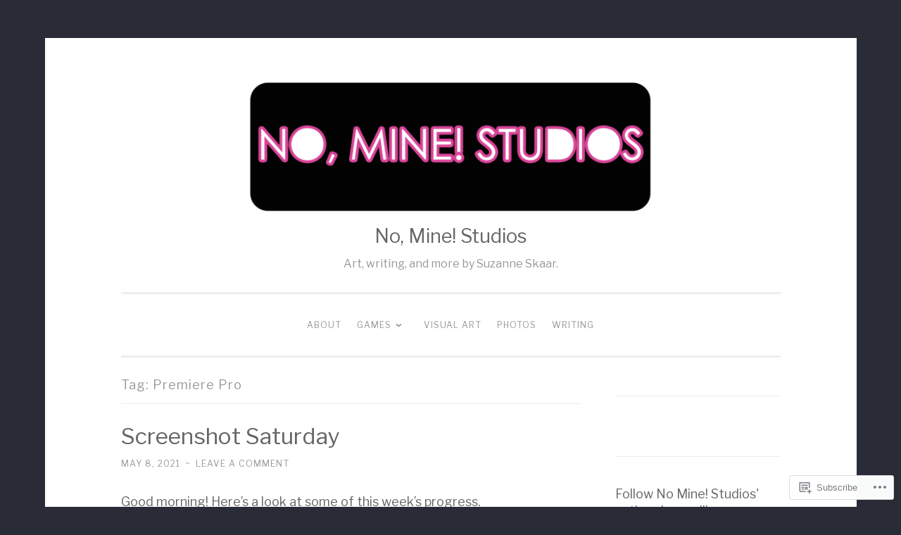

--- FILE ---
content_type: text/html; charset=UTF-8
request_url: https://nominestudios.com/tag/premiere-pro/
body_size: 25864
content:
<!DOCTYPE html>
<html lang="en">
<head>
<meta charset="UTF-8">
<meta name="viewport" content="width=device-width, initial-scale=1">
<link rel="profile" href="http://gmpg.org/xfn/11">

<title>Premiere Pro &#8211; No, Mine! Studios</title>
<script type="text/javascript">
  WebFontConfig = {"google":{"families":["Libre+Franklin:r:latin,latin-ext","Libre+Franklin:r,i,b,bi:latin,latin-ext"]},"api_url":"https:\/\/fonts-api.wp.com\/css"};
  (function() {
    var wf = document.createElement('script');
    wf.src = '/wp-content/plugins/custom-fonts/js/webfont.js';
    wf.type = 'text/javascript';
    wf.async = 'true';
    var s = document.getElementsByTagName('script')[0];
    s.parentNode.insertBefore(wf, s);
	})();
</script><style id="jetpack-custom-fonts-css">.wf-active body{font-family:"Libre Franklin",sans-serif}.wf-active button, .wf-active input[type="button"], .wf-active input[type="reset"], .wf-active input[type="submit"]{font-family:"Libre Franklin",sans-serif}.wf-active pre{font-family:"Libre Franklin",sans-serif}.wf-active h1, .wf-active h2, .wf-active h3, .wf-active h4, .wf-active h5, .wf-active h6, .wf-active .site-title{font-family:"Libre Franklin",sans-serif;font-style:normal;font-weight:400}.wf-active h1{font-weight:400;font-style:normal}.wf-active h2{font-weight:400;font-style:normal}.wf-active #respond h3, .wf-active h3{font-weight:400;font-style:normal}.wf-active h4{font-weight:400;font-style:normal}.wf-active h5{font-weight:400;font-style:normal}.wf-active h6{font-weight:400;font-style:normal}.wf-active .site-title{font-style:normal;font-weight:400}.wf-active .site-description{font-weight:400;font-style:normal}.wf-active .entry-title{font-style:normal;font-weight:400}.wf-active .page-title{font-style:normal;font-weight:400}.wf-active #respond h3, .wf-active .comments-title{font-style:normal;font-weight:400}.wf-active .widget-title{font-weight:400;font-style:normal}@media screen and (min-width: 50em){.wf-active h1{font-weight:400;font-style:normal}}@media screen and (min-width: 50em){.wf-active h2{font-weight:400;font-style:normal}}@media screen and (min-width: 50em){.wf-active #respond h3, .wf-active h3{font-weight:400;font-style:normal}}@media screen and (min-width: 50em){.wf-active h4{font-weight:400;font-style:normal}}@media screen and (min-width: 50em){.wf-active .entry-title{font-style:normal;font-weight:400}}</style>
<meta name='robots' content='max-image-preview:large' />

<!-- Async WordPress.com Remote Login -->
<script id="wpcom_remote_login_js">
var wpcom_remote_login_extra_auth = '';
function wpcom_remote_login_remove_dom_node_id( element_id ) {
	var dom_node = document.getElementById( element_id );
	if ( dom_node ) { dom_node.parentNode.removeChild( dom_node ); }
}
function wpcom_remote_login_remove_dom_node_classes( class_name ) {
	var dom_nodes = document.querySelectorAll( '.' + class_name );
	for ( var i = 0; i < dom_nodes.length; i++ ) {
		dom_nodes[ i ].parentNode.removeChild( dom_nodes[ i ] );
	}
}
function wpcom_remote_login_final_cleanup() {
	wpcom_remote_login_remove_dom_node_classes( "wpcom_remote_login_msg" );
	wpcom_remote_login_remove_dom_node_id( "wpcom_remote_login_key" );
	wpcom_remote_login_remove_dom_node_id( "wpcom_remote_login_validate" );
	wpcom_remote_login_remove_dom_node_id( "wpcom_remote_login_js" );
	wpcom_remote_login_remove_dom_node_id( "wpcom_request_access_iframe" );
	wpcom_remote_login_remove_dom_node_id( "wpcom_request_access_styles" );
}

// Watch for messages back from the remote login
window.addEventListener( "message", function( e ) {
	if ( e.origin === "https://r-login.wordpress.com" ) {
		var data = {};
		try {
			data = JSON.parse( e.data );
		} catch( e ) {
			wpcom_remote_login_final_cleanup();
			return;
		}

		if ( data.msg === 'LOGIN' ) {
			// Clean up the login check iframe
			wpcom_remote_login_remove_dom_node_id( "wpcom_remote_login_key" );

			var id_regex = new RegExp( /^[0-9]+$/ );
			var token_regex = new RegExp( /^.*|.*|.*$/ );
			if (
				token_regex.test( data.token )
				&& id_regex.test( data.wpcomid )
			) {
				// We have everything we need to ask for a login
				var script = document.createElement( "script" );
				script.setAttribute( "id", "wpcom_remote_login_validate" );
				script.src = '/remote-login.php?wpcom_remote_login=validate'
					+ '&wpcomid=' + data.wpcomid
					+ '&token=' + encodeURIComponent( data.token )
					+ '&host=' + window.location.protocol
					+ '//' + window.location.hostname
					+ '&postid=101920'
					+ '&is_singular=';
				document.body.appendChild( script );
			}

			return;
		}

		// Safari ITP, not logged in, so redirect
		if ( data.msg === 'LOGIN-REDIRECT' ) {
			window.location = 'https://wordpress.com/log-in?redirect_to=' + window.location.href;
			return;
		}

		// Safari ITP, storage access failed, remove the request
		if ( data.msg === 'LOGIN-REMOVE' ) {
			var css_zap = 'html { -webkit-transition: margin-top 1s; transition: margin-top 1s; } /* 9001 */ html { margin-top: 0 !important; } * html body { margin-top: 0 !important; } @media screen and ( max-width: 782px ) { html { margin-top: 0 !important; } * html body { margin-top: 0 !important; } }';
			var style_zap = document.createElement( 'style' );
			style_zap.type = 'text/css';
			style_zap.appendChild( document.createTextNode( css_zap ) );
			document.body.appendChild( style_zap );

			var e = document.getElementById( 'wpcom_request_access_iframe' );
			e.parentNode.removeChild( e );

			document.cookie = 'wordpress_com_login_access=denied; path=/; max-age=31536000';

			return;
		}

		// Safari ITP
		if ( data.msg === 'REQUEST_ACCESS' ) {
			console.log( 'request access: safari' );

			// Check ITP iframe enable/disable knob
			if ( wpcom_remote_login_extra_auth !== 'safari_itp_iframe' ) {
				return;
			}

			// If we are in a "private window" there is no ITP.
			var private_window = false;
			try {
				var opendb = window.openDatabase( null, null, null, null );
			} catch( e ) {
				private_window = true;
			}

			if ( private_window ) {
				console.log( 'private window' );
				return;
			}

			var iframe = document.createElement( 'iframe' );
			iframe.id = 'wpcom_request_access_iframe';
			iframe.setAttribute( 'scrolling', 'no' );
			iframe.setAttribute( 'sandbox', 'allow-storage-access-by-user-activation allow-scripts allow-same-origin allow-top-navigation-by-user-activation' );
			iframe.src = 'https://r-login.wordpress.com/remote-login.php?wpcom_remote_login=request_access&origin=' + encodeURIComponent( data.origin ) + '&wpcomid=' + encodeURIComponent( data.wpcomid );

			var css = 'html { -webkit-transition: margin-top 1s; transition: margin-top 1s; } /* 9001 */ html { margin-top: 46px !important; } * html body { margin-top: 46px !important; } @media screen and ( max-width: 660px ) { html { margin-top: 71px !important; } * html body { margin-top: 71px !important; } #wpcom_request_access_iframe { display: block; height: 71px !important; } } #wpcom_request_access_iframe { border: 0px; height: 46px; position: fixed; top: 0; left: 0; width: 100%; min-width: 100%; z-index: 99999; background: #23282d; } ';

			var style = document.createElement( 'style' );
			style.type = 'text/css';
			style.id = 'wpcom_request_access_styles';
			style.appendChild( document.createTextNode( css ) );
			document.body.appendChild( style );

			document.body.appendChild( iframe );
		}

		if ( data.msg === 'DONE' ) {
			wpcom_remote_login_final_cleanup();
		}
	}
}, false );

// Inject the remote login iframe after the page has had a chance to load
// more critical resources
window.addEventListener( "DOMContentLoaded", function( e ) {
	var iframe = document.createElement( "iframe" );
	iframe.style.display = "none";
	iframe.setAttribute( "scrolling", "no" );
	iframe.setAttribute( "id", "wpcom_remote_login_key" );
	iframe.src = "https://r-login.wordpress.com/remote-login.php"
		+ "?wpcom_remote_login=key"
		+ "&origin=aHR0cHM6Ly9ub21pbmVzdHVkaW9zLmNvbQ%3D%3D"
		+ "&wpcomid=55392585"
		+ "&time=" + Math.floor( Date.now() / 1000 );
	document.body.appendChild( iframe );
}, false );
</script>
<link rel='dns-prefetch' href='//s0.wp.com' />
<link rel="alternate" type="application/rss+xml" title="No, Mine! Studios &raquo; Feed" href="https://nominestudios.com/feed/" />
<link rel="alternate" type="application/rss+xml" title="No, Mine! Studios &raquo; Comments Feed" href="https://nominestudios.com/comments/feed/" />
<link rel="alternate" type="application/rss+xml" title="No, Mine! Studios &raquo; Premiere Pro Tag Feed" href="https://nominestudios.com/tag/premiere-pro/feed/" />
	<script type="text/javascript">
		/* <![CDATA[ */
		function addLoadEvent(func) {
			var oldonload = window.onload;
			if (typeof window.onload != 'function') {
				window.onload = func;
			} else {
				window.onload = function () {
					oldonload();
					func();
				}
			}
		}
		/* ]]> */
	</script>
	<style id='wp-emoji-styles-inline-css'>

	img.wp-smiley, img.emoji {
		display: inline !important;
		border: none !important;
		box-shadow: none !important;
		height: 1em !important;
		width: 1em !important;
		margin: 0 0.07em !important;
		vertical-align: -0.1em !important;
		background: none !important;
		padding: 0 !important;
	}
/*# sourceURL=wp-emoji-styles-inline-css */
</style>
<link crossorigin='anonymous' rel='stylesheet' id='all-css-2-1' href='/wp-content/plugins/gutenberg-core/v22.2.0/build/styles/block-library/style.css?m=1764855221i&cssminify=yes' type='text/css' media='all' />
<style id='wp-block-library-inline-css'>
.has-text-align-justify {
	text-align:justify;
}
.has-text-align-justify{text-align:justify;}

/*# sourceURL=wp-block-library-inline-css */
</style><style id='wp-block-buttons-inline-css'>
.wp-block-buttons{box-sizing:border-box}.wp-block-buttons.is-vertical{flex-direction:column}.wp-block-buttons.is-vertical>.wp-block-button:last-child{margin-bottom:0}.wp-block-buttons>.wp-block-button{display:inline-block;margin:0}.wp-block-buttons.is-content-justification-left{justify-content:flex-start}.wp-block-buttons.is-content-justification-left.is-vertical{align-items:flex-start}.wp-block-buttons.is-content-justification-center{justify-content:center}.wp-block-buttons.is-content-justification-center.is-vertical{align-items:center}.wp-block-buttons.is-content-justification-right{justify-content:flex-end}.wp-block-buttons.is-content-justification-right.is-vertical{align-items:flex-end}.wp-block-buttons.is-content-justification-space-between{justify-content:space-between}.wp-block-buttons.aligncenter{text-align:center}.wp-block-buttons:not(.is-content-justification-space-between,.is-content-justification-right,.is-content-justification-left,.is-content-justification-center) .wp-block-button.aligncenter{margin-left:auto;margin-right:auto;width:100%}.wp-block-buttons[style*=text-decoration] .wp-block-button,.wp-block-buttons[style*=text-decoration] .wp-block-button__link{text-decoration:inherit}.wp-block-buttons.has-custom-font-size .wp-block-button__link{font-size:inherit}.wp-block-buttons .wp-block-button__link{width:100%}.wp-block-button.aligncenter{text-align:center}
/*# sourceURL=/wp-content/plugins/gutenberg-core/v22.2.0/build/styles/block-library/buttons/style.css */
</style>
<style id='wp-block-paragraph-inline-css'>
.is-small-text{font-size:.875em}.is-regular-text{font-size:1em}.is-large-text{font-size:2.25em}.is-larger-text{font-size:3em}.has-drop-cap:not(:focus):first-letter{float:left;font-size:8.4em;font-style:normal;font-weight:100;line-height:.68;margin:.05em .1em 0 0;text-transform:uppercase}body.rtl .has-drop-cap:not(:focus):first-letter{float:none;margin-left:.1em}p.has-drop-cap.has-background{overflow:hidden}:root :where(p.has-background){padding:1.25em 2.375em}:where(p.has-text-color:not(.has-link-color)) a{color:inherit}p.has-text-align-left[style*="writing-mode:vertical-lr"],p.has-text-align-right[style*="writing-mode:vertical-rl"]{rotate:180deg}
/*# sourceURL=/wp-content/plugins/gutenberg-core/v22.2.0/build/styles/block-library/paragraph/style.css */
</style>
<style id='wp-block-button-inline-css'>
.wp-block-button__link{align-content:center;box-sizing:border-box;cursor:pointer;display:inline-block;height:100%;text-align:center;word-break:break-word}.wp-block-button__link.aligncenter{text-align:center}.wp-block-button__link.alignright{text-align:right}:where(.wp-block-button__link){border-radius:9999px;box-shadow:none;padding:calc(.667em + 2px) calc(1.333em + 2px);text-decoration:none}.wp-block-button[style*=text-decoration] .wp-block-button__link{text-decoration:inherit}.wp-block-buttons>.wp-block-button.has-custom-width{max-width:none}.wp-block-buttons>.wp-block-button.has-custom-width .wp-block-button__link{width:100%}.wp-block-buttons>.wp-block-button.has-custom-font-size .wp-block-button__link{font-size:inherit}.wp-block-buttons>.wp-block-button.wp-block-button__width-25{width:calc(25% - var(--wp--style--block-gap, .5em)*.75)}.wp-block-buttons>.wp-block-button.wp-block-button__width-50{width:calc(50% - var(--wp--style--block-gap, .5em)*.5)}.wp-block-buttons>.wp-block-button.wp-block-button__width-75{width:calc(75% - var(--wp--style--block-gap, .5em)*.25)}.wp-block-buttons>.wp-block-button.wp-block-button__width-100{flex-basis:100%;width:100%}.wp-block-buttons.is-vertical>.wp-block-button.wp-block-button__width-25{width:25%}.wp-block-buttons.is-vertical>.wp-block-button.wp-block-button__width-50{width:50%}.wp-block-buttons.is-vertical>.wp-block-button.wp-block-button__width-75{width:75%}.wp-block-button.is-style-squared,.wp-block-button__link.wp-block-button.is-style-squared{border-radius:0}.wp-block-button.no-border-radius,.wp-block-button__link.no-border-radius{border-radius:0!important}:root :where(.wp-block-button .wp-block-button__link.is-style-outline),:root :where(.wp-block-button.is-style-outline>.wp-block-button__link){border:2px solid;padding:.667em 1.333em}:root :where(.wp-block-button .wp-block-button__link.is-style-outline:not(.has-text-color)),:root :where(.wp-block-button.is-style-outline>.wp-block-button__link:not(.has-text-color)){color:currentColor}:root :where(.wp-block-button .wp-block-button__link.is-style-outline:not(.has-background)),:root :where(.wp-block-button.is-style-outline>.wp-block-button__link:not(.has-background)){background-color:initial;background-image:none}
/*# sourceURL=/wp-content/plugins/gutenberg-core/v22.2.0/build/styles/block-library/button/style.css */
</style>
<style id='wp-block-video-inline-css'>
.wp-block-video{box-sizing:border-box}.wp-block-video video{height:auto;vertical-align:middle;width:100%}@supports (position:sticky){.wp-block-video [poster]{object-fit:cover}}.wp-block-video.aligncenter{text-align:center}.wp-block-video :where(figcaption){margin-bottom:1em;margin-top:.5em}
/*# sourceURL=/wp-content/plugins/gutenberg-core/v22.2.0/build/styles/block-library/video/style.css */
</style>
<style id='global-styles-inline-css'>
:root{--wp--preset--aspect-ratio--square: 1;--wp--preset--aspect-ratio--4-3: 4/3;--wp--preset--aspect-ratio--3-4: 3/4;--wp--preset--aspect-ratio--3-2: 3/2;--wp--preset--aspect-ratio--2-3: 2/3;--wp--preset--aspect-ratio--16-9: 16/9;--wp--preset--aspect-ratio--9-16: 9/16;--wp--preset--color--black: #000000;--wp--preset--color--cyan-bluish-gray: #abb8c3;--wp--preset--color--white: #fff;--wp--preset--color--pale-pink: #f78da7;--wp--preset--color--vivid-red: #cf2e2e;--wp--preset--color--luminous-vivid-orange: #ff6900;--wp--preset--color--luminous-vivid-amber: #fcb900;--wp--preset--color--light-green-cyan: #7bdcb5;--wp--preset--color--vivid-green-cyan: #00d084;--wp--preset--color--pale-cyan-blue: #8ed1fc;--wp--preset--color--vivid-cyan-blue: #0693e3;--wp--preset--color--vivid-purple: #9b51e0;--wp--preset--color--dark-green: #1c7c7c;--wp--preset--color--dark-gray: #666;--wp--preset--color--medium-gray: #999;--wp--preset--color--light-gray: #eee;--wp--preset--gradient--vivid-cyan-blue-to-vivid-purple: linear-gradient(135deg,rgb(6,147,227) 0%,rgb(155,81,224) 100%);--wp--preset--gradient--light-green-cyan-to-vivid-green-cyan: linear-gradient(135deg,rgb(122,220,180) 0%,rgb(0,208,130) 100%);--wp--preset--gradient--luminous-vivid-amber-to-luminous-vivid-orange: linear-gradient(135deg,rgb(252,185,0) 0%,rgb(255,105,0) 100%);--wp--preset--gradient--luminous-vivid-orange-to-vivid-red: linear-gradient(135deg,rgb(255,105,0) 0%,rgb(207,46,46) 100%);--wp--preset--gradient--very-light-gray-to-cyan-bluish-gray: linear-gradient(135deg,rgb(238,238,238) 0%,rgb(169,184,195) 100%);--wp--preset--gradient--cool-to-warm-spectrum: linear-gradient(135deg,rgb(74,234,220) 0%,rgb(151,120,209) 20%,rgb(207,42,186) 40%,rgb(238,44,130) 60%,rgb(251,105,98) 80%,rgb(254,248,76) 100%);--wp--preset--gradient--blush-light-purple: linear-gradient(135deg,rgb(255,206,236) 0%,rgb(152,150,240) 100%);--wp--preset--gradient--blush-bordeaux: linear-gradient(135deg,rgb(254,205,165) 0%,rgb(254,45,45) 50%,rgb(107,0,62) 100%);--wp--preset--gradient--luminous-dusk: linear-gradient(135deg,rgb(255,203,112) 0%,rgb(199,81,192) 50%,rgb(65,88,208) 100%);--wp--preset--gradient--pale-ocean: linear-gradient(135deg,rgb(255,245,203) 0%,rgb(182,227,212) 50%,rgb(51,167,181) 100%);--wp--preset--gradient--electric-grass: linear-gradient(135deg,rgb(202,248,128) 0%,rgb(113,206,126) 100%);--wp--preset--gradient--midnight: linear-gradient(135deg,rgb(2,3,129) 0%,rgb(40,116,252) 100%);--wp--preset--font-size--small: 13px;--wp--preset--font-size--medium: 20px;--wp--preset--font-size--large: 36px;--wp--preset--font-size--x-large: 42px;--wp--preset--font-family--albert-sans: 'Albert Sans', sans-serif;--wp--preset--font-family--alegreya: Alegreya, serif;--wp--preset--font-family--arvo: Arvo, serif;--wp--preset--font-family--bodoni-moda: 'Bodoni Moda', serif;--wp--preset--font-family--bricolage-grotesque: 'Bricolage Grotesque', sans-serif;--wp--preset--font-family--cabin: Cabin, sans-serif;--wp--preset--font-family--chivo: Chivo, sans-serif;--wp--preset--font-family--commissioner: Commissioner, sans-serif;--wp--preset--font-family--cormorant: Cormorant, serif;--wp--preset--font-family--courier-prime: 'Courier Prime', monospace;--wp--preset--font-family--crimson-pro: 'Crimson Pro', serif;--wp--preset--font-family--dm-mono: 'DM Mono', monospace;--wp--preset--font-family--dm-sans: 'DM Sans', sans-serif;--wp--preset--font-family--dm-serif-display: 'DM Serif Display', serif;--wp--preset--font-family--domine: Domine, serif;--wp--preset--font-family--eb-garamond: 'EB Garamond', serif;--wp--preset--font-family--epilogue: Epilogue, sans-serif;--wp--preset--font-family--fahkwang: Fahkwang, sans-serif;--wp--preset--font-family--figtree: Figtree, sans-serif;--wp--preset--font-family--fira-sans: 'Fira Sans', sans-serif;--wp--preset--font-family--fjalla-one: 'Fjalla One', sans-serif;--wp--preset--font-family--fraunces: Fraunces, serif;--wp--preset--font-family--gabarito: Gabarito, system-ui;--wp--preset--font-family--ibm-plex-mono: 'IBM Plex Mono', monospace;--wp--preset--font-family--ibm-plex-sans: 'IBM Plex Sans', sans-serif;--wp--preset--font-family--ibarra-real-nova: 'Ibarra Real Nova', serif;--wp--preset--font-family--instrument-serif: 'Instrument Serif', serif;--wp--preset--font-family--inter: Inter, sans-serif;--wp--preset--font-family--josefin-sans: 'Josefin Sans', sans-serif;--wp--preset--font-family--jost: Jost, sans-serif;--wp--preset--font-family--libre-baskerville: 'Libre Baskerville', serif;--wp--preset--font-family--libre-franklin: 'Libre Franklin', sans-serif;--wp--preset--font-family--literata: Literata, serif;--wp--preset--font-family--lora: Lora, serif;--wp--preset--font-family--merriweather: Merriweather, serif;--wp--preset--font-family--montserrat: Montserrat, sans-serif;--wp--preset--font-family--newsreader: Newsreader, serif;--wp--preset--font-family--noto-sans-mono: 'Noto Sans Mono', sans-serif;--wp--preset--font-family--nunito: Nunito, sans-serif;--wp--preset--font-family--open-sans: 'Open Sans', sans-serif;--wp--preset--font-family--overpass: Overpass, sans-serif;--wp--preset--font-family--pt-serif: 'PT Serif', serif;--wp--preset--font-family--petrona: Petrona, serif;--wp--preset--font-family--piazzolla: Piazzolla, serif;--wp--preset--font-family--playfair-display: 'Playfair Display', serif;--wp--preset--font-family--plus-jakarta-sans: 'Plus Jakarta Sans', sans-serif;--wp--preset--font-family--poppins: Poppins, sans-serif;--wp--preset--font-family--raleway: Raleway, sans-serif;--wp--preset--font-family--roboto: Roboto, sans-serif;--wp--preset--font-family--roboto-slab: 'Roboto Slab', serif;--wp--preset--font-family--rubik: Rubik, sans-serif;--wp--preset--font-family--rufina: Rufina, serif;--wp--preset--font-family--sora: Sora, sans-serif;--wp--preset--font-family--source-sans-3: 'Source Sans 3', sans-serif;--wp--preset--font-family--source-serif-4: 'Source Serif 4', serif;--wp--preset--font-family--space-mono: 'Space Mono', monospace;--wp--preset--font-family--syne: Syne, sans-serif;--wp--preset--font-family--texturina: Texturina, serif;--wp--preset--font-family--urbanist: Urbanist, sans-serif;--wp--preset--font-family--work-sans: 'Work Sans', sans-serif;--wp--preset--spacing--20: 0.44rem;--wp--preset--spacing--30: 0.67rem;--wp--preset--spacing--40: 1rem;--wp--preset--spacing--50: 1.5rem;--wp--preset--spacing--60: 2.25rem;--wp--preset--spacing--70: 3.38rem;--wp--preset--spacing--80: 5.06rem;--wp--preset--shadow--natural: 6px 6px 9px rgba(0, 0, 0, 0.2);--wp--preset--shadow--deep: 12px 12px 50px rgba(0, 0, 0, 0.4);--wp--preset--shadow--sharp: 6px 6px 0px rgba(0, 0, 0, 0.2);--wp--preset--shadow--outlined: 6px 6px 0px -3px rgb(255, 255, 255), 6px 6px rgb(0, 0, 0);--wp--preset--shadow--crisp: 6px 6px 0px rgb(0, 0, 0);}:where(.is-layout-flex){gap: 0.5em;}:where(.is-layout-grid){gap: 0.5em;}body .is-layout-flex{display: flex;}.is-layout-flex{flex-wrap: wrap;align-items: center;}.is-layout-flex > :is(*, div){margin: 0;}body .is-layout-grid{display: grid;}.is-layout-grid > :is(*, div){margin: 0;}:where(.wp-block-columns.is-layout-flex){gap: 2em;}:where(.wp-block-columns.is-layout-grid){gap: 2em;}:where(.wp-block-post-template.is-layout-flex){gap: 1.25em;}:where(.wp-block-post-template.is-layout-grid){gap: 1.25em;}.has-black-color{color: var(--wp--preset--color--black) !important;}.has-cyan-bluish-gray-color{color: var(--wp--preset--color--cyan-bluish-gray) !important;}.has-white-color{color: var(--wp--preset--color--white) !important;}.has-pale-pink-color{color: var(--wp--preset--color--pale-pink) !important;}.has-vivid-red-color{color: var(--wp--preset--color--vivid-red) !important;}.has-luminous-vivid-orange-color{color: var(--wp--preset--color--luminous-vivid-orange) !important;}.has-luminous-vivid-amber-color{color: var(--wp--preset--color--luminous-vivid-amber) !important;}.has-light-green-cyan-color{color: var(--wp--preset--color--light-green-cyan) !important;}.has-vivid-green-cyan-color{color: var(--wp--preset--color--vivid-green-cyan) !important;}.has-pale-cyan-blue-color{color: var(--wp--preset--color--pale-cyan-blue) !important;}.has-vivid-cyan-blue-color{color: var(--wp--preset--color--vivid-cyan-blue) !important;}.has-vivid-purple-color{color: var(--wp--preset--color--vivid-purple) !important;}.has-black-background-color{background-color: var(--wp--preset--color--black) !important;}.has-cyan-bluish-gray-background-color{background-color: var(--wp--preset--color--cyan-bluish-gray) !important;}.has-white-background-color{background-color: var(--wp--preset--color--white) !important;}.has-pale-pink-background-color{background-color: var(--wp--preset--color--pale-pink) !important;}.has-vivid-red-background-color{background-color: var(--wp--preset--color--vivid-red) !important;}.has-luminous-vivid-orange-background-color{background-color: var(--wp--preset--color--luminous-vivid-orange) !important;}.has-luminous-vivid-amber-background-color{background-color: var(--wp--preset--color--luminous-vivid-amber) !important;}.has-light-green-cyan-background-color{background-color: var(--wp--preset--color--light-green-cyan) !important;}.has-vivid-green-cyan-background-color{background-color: var(--wp--preset--color--vivid-green-cyan) !important;}.has-pale-cyan-blue-background-color{background-color: var(--wp--preset--color--pale-cyan-blue) !important;}.has-vivid-cyan-blue-background-color{background-color: var(--wp--preset--color--vivid-cyan-blue) !important;}.has-vivid-purple-background-color{background-color: var(--wp--preset--color--vivid-purple) !important;}.has-black-border-color{border-color: var(--wp--preset--color--black) !important;}.has-cyan-bluish-gray-border-color{border-color: var(--wp--preset--color--cyan-bluish-gray) !important;}.has-white-border-color{border-color: var(--wp--preset--color--white) !important;}.has-pale-pink-border-color{border-color: var(--wp--preset--color--pale-pink) !important;}.has-vivid-red-border-color{border-color: var(--wp--preset--color--vivid-red) !important;}.has-luminous-vivid-orange-border-color{border-color: var(--wp--preset--color--luminous-vivid-orange) !important;}.has-luminous-vivid-amber-border-color{border-color: var(--wp--preset--color--luminous-vivid-amber) !important;}.has-light-green-cyan-border-color{border-color: var(--wp--preset--color--light-green-cyan) !important;}.has-vivid-green-cyan-border-color{border-color: var(--wp--preset--color--vivid-green-cyan) !important;}.has-pale-cyan-blue-border-color{border-color: var(--wp--preset--color--pale-cyan-blue) !important;}.has-vivid-cyan-blue-border-color{border-color: var(--wp--preset--color--vivid-cyan-blue) !important;}.has-vivid-purple-border-color{border-color: var(--wp--preset--color--vivid-purple) !important;}.has-vivid-cyan-blue-to-vivid-purple-gradient-background{background: var(--wp--preset--gradient--vivid-cyan-blue-to-vivid-purple) !important;}.has-light-green-cyan-to-vivid-green-cyan-gradient-background{background: var(--wp--preset--gradient--light-green-cyan-to-vivid-green-cyan) !important;}.has-luminous-vivid-amber-to-luminous-vivid-orange-gradient-background{background: var(--wp--preset--gradient--luminous-vivid-amber-to-luminous-vivid-orange) !important;}.has-luminous-vivid-orange-to-vivid-red-gradient-background{background: var(--wp--preset--gradient--luminous-vivid-orange-to-vivid-red) !important;}.has-very-light-gray-to-cyan-bluish-gray-gradient-background{background: var(--wp--preset--gradient--very-light-gray-to-cyan-bluish-gray) !important;}.has-cool-to-warm-spectrum-gradient-background{background: var(--wp--preset--gradient--cool-to-warm-spectrum) !important;}.has-blush-light-purple-gradient-background{background: var(--wp--preset--gradient--blush-light-purple) !important;}.has-blush-bordeaux-gradient-background{background: var(--wp--preset--gradient--blush-bordeaux) !important;}.has-luminous-dusk-gradient-background{background: var(--wp--preset--gradient--luminous-dusk) !important;}.has-pale-ocean-gradient-background{background: var(--wp--preset--gradient--pale-ocean) !important;}.has-electric-grass-gradient-background{background: var(--wp--preset--gradient--electric-grass) !important;}.has-midnight-gradient-background{background: var(--wp--preset--gradient--midnight) !important;}.has-small-font-size{font-size: var(--wp--preset--font-size--small) !important;}.has-medium-font-size{font-size: var(--wp--preset--font-size--medium) !important;}.has-large-font-size{font-size: var(--wp--preset--font-size--large) !important;}.has-x-large-font-size{font-size: var(--wp--preset--font-size--x-large) !important;}.has-albert-sans-font-family{font-family: var(--wp--preset--font-family--albert-sans) !important;}.has-alegreya-font-family{font-family: var(--wp--preset--font-family--alegreya) !important;}.has-arvo-font-family{font-family: var(--wp--preset--font-family--arvo) !important;}.has-bodoni-moda-font-family{font-family: var(--wp--preset--font-family--bodoni-moda) !important;}.has-bricolage-grotesque-font-family{font-family: var(--wp--preset--font-family--bricolage-grotesque) !important;}.has-cabin-font-family{font-family: var(--wp--preset--font-family--cabin) !important;}.has-chivo-font-family{font-family: var(--wp--preset--font-family--chivo) !important;}.has-commissioner-font-family{font-family: var(--wp--preset--font-family--commissioner) !important;}.has-cormorant-font-family{font-family: var(--wp--preset--font-family--cormorant) !important;}.has-courier-prime-font-family{font-family: var(--wp--preset--font-family--courier-prime) !important;}.has-crimson-pro-font-family{font-family: var(--wp--preset--font-family--crimson-pro) !important;}.has-dm-mono-font-family{font-family: var(--wp--preset--font-family--dm-mono) !important;}.has-dm-sans-font-family{font-family: var(--wp--preset--font-family--dm-sans) !important;}.has-dm-serif-display-font-family{font-family: var(--wp--preset--font-family--dm-serif-display) !important;}.has-domine-font-family{font-family: var(--wp--preset--font-family--domine) !important;}.has-eb-garamond-font-family{font-family: var(--wp--preset--font-family--eb-garamond) !important;}.has-epilogue-font-family{font-family: var(--wp--preset--font-family--epilogue) !important;}.has-fahkwang-font-family{font-family: var(--wp--preset--font-family--fahkwang) !important;}.has-figtree-font-family{font-family: var(--wp--preset--font-family--figtree) !important;}.has-fira-sans-font-family{font-family: var(--wp--preset--font-family--fira-sans) !important;}.has-fjalla-one-font-family{font-family: var(--wp--preset--font-family--fjalla-one) !important;}.has-fraunces-font-family{font-family: var(--wp--preset--font-family--fraunces) !important;}.has-gabarito-font-family{font-family: var(--wp--preset--font-family--gabarito) !important;}.has-ibm-plex-mono-font-family{font-family: var(--wp--preset--font-family--ibm-plex-mono) !important;}.has-ibm-plex-sans-font-family{font-family: var(--wp--preset--font-family--ibm-plex-sans) !important;}.has-ibarra-real-nova-font-family{font-family: var(--wp--preset--font-family--ibarra-real-nova) !important;}.has-instrument-serif-font-family{font-family: var(--wp--preset--font-family--instrument-serif) !important;}.has-inter-font-family{font-family: var(--wp--preset--font-family--inter) !important;}.has-josefin-sans-font-family{font-family: var(--wp--preset--font-family--josefin-sans) !important;}.has-jost-font-family{font-family: var(--wp--preset--font-family--jost) !important;}.has-libre-baskerville-font-family{font-family: var(--wp--preset--font-family--libre-baskerville) !important;}.has-libre-franklin-font-family{font-family: var(--wp--preset--font-family--libre-franklin) !important;}.has-literata-font-family{font-family: var(--wp--preset--font-family--literata) !important;}.has-lora-font-family{font-family: var(--wp--preset--font-family--lora) !important;}.has-merriweather-font-family{font-family: var(--wp--preset--font-family--merriweather) !important;}.has-montserrat-font-family{font-family: var(--wp--preset--font-family--montserrat) !important;}.has-newsreader-font-family{font-family: var(--wp--preset--font-family--newsreader) !important;}.has-noto-sans-mono-font-family{font-family: var(--wp--preset--font-family--noto-sans-mono) !important;}.has-nunito-font-family{font-family: var(--wp--preset--font-family--nunito) !important;}.has-open-sans-font-family{font-family: var(--wp--preset--font-family--open-sans) !important;}.has-overpass-font-family{font-family: var(--wp--preset--font-family--overpass) !important;}.has-pt-serif-font-family{font-family: var(--wp--preset--font-family--pt-serif) !important;}.has-petrona-font-family{font-family: var(--wp--preset--font-family--petrona) !important;}.has-piazzolla-font-family{font-family: var(--wp--preset--font-family--piazzolla) !important;}.has-playfair-display-font-family{font-family: var(--wp--preset--font-family--playfair-display) !important;}.has-plus-jakarta-sans-font-family{font-family: var(--wp--preset--font-family--plus-jakarta-sans) !important;}.has-poppins-font-family{font-family: var(--wp--preset--font-family--poppins) !important;}.has-raleway-font-family{font-family: var(--wp--preset--font-family--raleway) !important;}.has-roboto-font-family{font-family: var(--wp--preset--font-family--roboto) !important;}.has-roboto-slab-font-family{font-family: var(--wp--preset--font-family--roboto-slab) !important;}.has-rubik-font-family{font-family: var(--wp--preset--font-family--rubik) !important;}.has-rufina-font-family{font-family: var(--wp--preset--font-family--rufina) !important;}.has-sora-font-family{font-family: var(--wp--preset--font-family--sora) !important;}.has-source-sans-3-font-family{font-family: var(--wp--preset--font-family--source-sans-3) !important;}.has-source-serif-4-font-family{font-family: var(--wp--preset--font-family--source-serif-4) !important;}.has-space-mono-font-family{font-family: var(--wp--preset--font-family--space-mono) !important;}.has-syne-font-family{font-family: var(--wp--preset--font-family--syne) !important;}.has-texturina-font-family{font-family: var(--wp--preset--font-family--texturina) !important;}.has-urbanist-font-family{font-family: var(--wp--preset--font-family--urbanist) !important;}.has-work-sans-font-family{font-family: var(--wp--preset--font-family--work-sans) !important;}
/*# sourceURL=global-styles-inline-css */
</style>
<style id='core-block-supports-inline-css'>
.wp-container-core-buttons-is-layout-16018d1d{justify-content:center;}
/*# sourceURL=core-block-supports-inline-css */
</style>

<style id='classic-theme-styles-inline-css'>
/*! This file is auto-generated */
.wp-block-button__link{color:#fff;background-color:#32373c;border-radius:9999px;box-shadow:none;text-decoration:none;padding:calc(.667em + 2px) calc(1.333em + 2px);font-size:1.125em}.wp-block-file__button{background:#32373c;color:#fff;text-decoration:none}
/*# sourceURL=/wp-includes/css/classic-themes.min.css */
</style>
<link crossorigin='anonymous' rel='stylesheet' id='all-css-4-1' href='/_static/??-eJyNkMEKwjAQRH/IzRJbtB7Eb2nSxUaTNGQTi39vakGFavGyh2HeDLM4BtCDT+QTBpvPxjPqQdlBXxm3QjZCAhsXLEGkm6ixM5xeDuB0tyQ08wY/glyGd1akorvQpsnhqDMtWXLFtoaNoTCgVIjEDOU6kx2kvoC84GYZQ1YYyLOObdI9bLH4sPC0bPpFfJ+zlj//4W/EeD2XwHPhxJ3cUe5ruTtUVdVcHk6+kzk=&cssminify=yes' type='text/css' media='all' />
<style id='jetpack_facebook_likebox-inline-css'>
.widget_facebook_likebox {
	overflow: hidden;
}

/*# sourceURL=/wp-content/mu-plugins/jetpack-plugin/sun/modules/widgets/facebook-likebox/style.css */
</style>
<link crossorigin='anonymous' rel='stylesheet' id='all-css-6-1' href='/_static/??-eJzTLy/QTc7PK0nNK9HPLdUtyClNz8wr1i9KTcrJTwcy0/WTi5G5ekCujj52Temp+bo5+cmJJZn5eSgc3bScxMwikFb7XFtDE1NLExMLc0OTLACohS2q&cssminify=yes' type='text/css' media='all' />
<link crossorigin='anonymous' rel='stylesheet' id='print-css-7-1' href='/wp-content/mu-plugins/global-print/global-print.css?m=1465851035i&cssminify=yes' type='text/css' media='print' />
<style id='jetpack-global-styles-frontend-style-inline-css'>
:root { --font-headings: unset; --font-base: unset; --font-headings-default: -apple-system,BlinkMacSystemFont,"Segoe UI",Roboto,Oxygen-Sans,Ubuntu,Cantarell,"Helvetica Neue",sans-serif; --font-base-default: -apple-system,BlinkMacSystemFont,"Segoe UI",Roboto,Oxygen-Sans,Ubuntu,Cantarell,"Helvetica Neue",sans-serif;}
/*# sourceURL=jetpack-global-styles-frontend-style-inline-css */
</style>
<link crossorigin='anonymous' rel='stylesheet' id='all-css-10-1' href='/wp-content/themes/h4/global.css?m=1420737423i&cssminify=yes' type='text/css' media='all' />
<script type="text/javascript" id="wpcom-actionbar-placeholder-js-extra">
/* <![CDATA[ */
var actionbardata = {"siteID":"55392585","postID":"0","siteURL":"https://nominestudios.com","xhrURL":"https://nominestudios.com/wp-admin/admin-ajax.php","nonce":"bdae942ed4","isLoggedIn":"","statusMessage":"","subsEmailDefault":"instantly","proxyScriptUrl":"https://s0.wp.com/wp-content/js/wpcom-proxy-request.js?m=1513050504i&amp;ver=20211021","i18n":{"followedText":"New posts from this site will now appear in your \u003Ca href=\"https://wordpress.com/reader\"\u003EReader\u003C/a\u003E","foldBar":"Collapse this bar","unfoldBar":"Expand this bar","shortLinkCopied":"Shortlink copied to clipboard."}};
//# sourceURL=wpcom-actionbar-placeholder-js-extra
/* ]]> */
</script>
<script type="text/javascript" id="jetpack-mu-wpcom-settings-js-before">
/* <![CDATA[ */
var JETPACK_MU_WPCOM_SETTINGS = {"assetsUrl":"https://s0.wp.com/wp-content/mu-plugins/jetpack-mu-wpcom-plugin/sun/jetpack_vendor/automattic/jetpack-mu-wpcom/src/build/"};
//# sourceURL=jetpack-mu-wpcom-settings-js-before
/* ]]> */
</script>
<script crossorigin='anonymous' type='text/javascript'  src='/wp-content/js/rlt-proxy.js?m=1720530689i'></script>
<script type="text/javascript" id="rlt-proxy-js-after">
/* <![CDATA[ */
	rltInitialize( {"token":null,"iframeOrigins":["https:\/\/widgets.wp.com"]} );
//# sourceURL=rlt-proxy-js-after
/* ]]> */
</script>
<link rel="EditURI" type="application/rsd+xml" title="RSD" href="https://nominestudios.wordpress.com/xmlrpc.php?rsd" />
<meta name="generator" content="WordPress.com" />

<!-- Jetpack Open Graph Tags -->
<meta property="og:type" content="website" />
<meta property="og:title" content="Premiere Pro &#8211; No, Mine! Studios" />
<meta property="og:url" content="https://nominestudios.com/tag/premiere-pro/" />
<meta property="og:site_name" content="No, Mine! Studios" />
<meta property="og:image" content="https://nominestudios.com/wp-content/uploads/2020/08/youtube_profile_pic.jpg?w=200" />
<meta property="og:image:width" content="200" />
<meta property="og:image:height" content="200" />
<meta property="og:image:alt" content="" />
<meta property="og:locale" content="en_US" />

<!-- End Jetpack Open Graph Tags -->
<link rel='openid.server' href='https://nominestudios.com/?openidserver=1' />
<link rel='openid.delegate' href='https://nominestudios.com/' />
<link rel="search" type="application/opensearchdescription+xml" href="https://nominestudios.com/osd.xml" title="No, Mine! Studios" />
<link rel="search" type="application/opensearchdescription+xml" href="https://s1.wp.com/opensearch.xml" title="WordPress.com" />
<meta name="theme-color" content="#292c37" />
<meta name="description" content="Posts about Premiere Pro written by Suzanne Skaar" />
<style type="text/css" id="custom-background-css">
body.custom-background { background-color: #292c37; }
</style>
	<style type="text/css" id="custom-colors-css">	.widget a:hover,
	.site-footer .widget a:hover {
		color: #666;
	}
.jetpack-social-navigation ul a:hover { color: #FFFFFF;}
body { background-color: #292c37;}
.jetpack-social-navigation ul a:hover { background-color: #1c7c7c;}
.jetpack-recipe-title { border-color: #1c7c7c;}
.toggled .menu-toggle, .wp_widget_tag_cloud a:hover, .tags-links a:hover { border-color: #1B7878;}
.button:hover, .button:focus, .button:active, button:hover, button:focus, button:active, input[type="button"]:hover, input[type="button"]:focus, input[type="button"]:active, input[type="reset"]:hover, input[type="reset"]:focus, input[type="reset"]:active, input[type="submit"]:hover, input[type="submit"]:focus, input[type="submit"]:active, #infinite-handle span:hover { border-color: #1B7878;}
.button:hover, .button:focus, .button:active, button:hover, button:focus, button:active, input[type="button"]:hover, input[type="button"]:focus, input[type="button"]:active, input[type="reset"]:hover, input[type="reset"]:focus, input[type="reset"]:active, input[type="submit"]:hover, input[type="submit"]:focus, input[type="submit"]:active, #infinite-handle span:hover { color: #1B7878;}
.menu-toggle:hover #menu-icon, .toggled #menu-icon { fill: #1B7878;}
a, a:visited, .site-footer a:hover, .main-navigation li:hover > a, .current_page_item a, .current-menu-item a, .toggled .menu-toggle, .entry-footer a:hover, .entry-meta a:hover, .entry-title a:hover, .site-main .post-navigation .meta-nav, .site-main .paging-navigation .meta-nav, .comment-meta .comment-metadata a:hover, .required, .widget a, #wp-calendar a, .wp_widget_tag_cloud a:hover, #infinite-footer .container a:hover, #infinite-handle span, .tags-links a:hover, .current_page_item a, .current-menu-item a, .current_page_item a:visited, .current-menu-item a:visited { color: #1B7878;}
</style>
<link rel="icon" href="https://nominestudios.com/wp-content/uploads/2020/08/youtube_profile_pic.jpg?w=32" sizes="32x32" />
<link rel="icon" href="https://nominestudios.com/wp-content/uploads/2020/08/youtube_profile_pic.jpg?w=192" sizes="192x192" />
<link rel="apple-touch-icon" href="https://nominestudios.com/wp-content/uploads/2020/08/youtube_profile_pic.jpg?w=180" />
<meta name="msapplication-TileImage" content="https://nominestudios.com/wp-content/uploads/2020/08/youtube_profile_pic.jpg?w=270" />
<link crossorigin='anonymous' rel='stylesheet' id='all-css-0-3' href='/_static/??-eJydzMsKwjAQheEXMh3qBXUhPoqkk6FMO7mQSSi+vRFUcCPU5X84fLAkgzEUCgV8NUnqyEFhopIszq8GrQFuHBCGyuJaDoqZU+HYvl/VeQ4dqm5gJSwR52YtnCivBHx0VUgBbY5VST6f9/CnV1jImdGKUL7/qqd/9Zf+eNidT/2+304PjvSB1Q==&cssminify=yes' type='text/css' media='all' />
</head>

<body class="archive tag tag-premiere-pro tag-777403 custom-background wp-custom-logo wp-embed-responsive wp-theme-pubpenscratch-2 customizer-styles-applied jetpack-reblog-enabled custom-colors">
<div id="page" class="hfeed site">
	<a class="skip-link screen-reader-text" href="#content">Skip to content</a>
	<header id="masthead" class="site-header" role="banner">
		<div class="site-branding">
			<a href="https://nominestudios.com/" class="custom-logo-link" rel="home"><img width="656" height="219" src="https://nominestudios.com/wp-content/uploads/2024/02/2024-wp-header-white-pink-black.png" class="custom-logo" alt="No, Mine! Studios" decoding="async" srcset="https://nominestudios.com/wp-content/uploads/2024/02/2024-wp-header-white-pink-black.png?w=656&amp;h=219 656w, https://nominestudios.com/wp-content/uploads/2024/02/2024-wp-header-white-pink-black.png?w=150&amp;h=50 150w, https://nominestudios.com/wp-content/uploads/2024/02/2024-wp-header-white-pink-black.png?w=300&amp;h=100 300w, https://nominestudios.com/wp-content/uploads/2024/02/2024-wp-header-white-pink-black.png?w=768&amp;h=256 768w, https://nominestudios.com/wp-content/uploads/2024/02/2024-wp-header-white-pink-black.png?w=1024&amp;h=341 1024w, https://nominestudios.com/wp-content/uploads/2024/02/2024-wp-header-white-pink-black.png 1200w" sizes="(max-width: 656px) 100vw, 656px" data-attachment-id="108463" data-permalink="https://nominestudios.com/2024-wp-header-white-pink-black/" data-orig-file="https://nominestudios.com/wp-content/uploads/2024/02/2024-wp-header-white-pink-black.png" data-orig-size="1200,400" data-comments-opened="1" data-image-meta="{&quot;aperture&quot;:&quot;0&quot;,&quot;credit&quot;:&quot;&quot;,&quot;camera&quot;:&quot;&quot;,&quot;caption&quot;:&quot;&quot;,&quot;created_timestamp&quot;:&quot;0&quot;,&quot;copyright&quot;:&quot;&quot;,&quot;focal_length&quot;:&quot;0&quot;,&quot;iso&quot;:&quot;0&quot;,&quot;shutter_speed&quot;:&quot;0&quot;,&quot;title&quot;:&quot;&quot;,&quot;orientation&quot;:&quot;0&quot;}" data-image-title="2024 WP Header white pink black" data-image-description="" data-image-caption="" data-medium-file="https://nominestudios.com/wp-content/uploads/2024/02/2024-wp-header-white-pink-black.png?w=300" data-large-file="https://nominestudios.com/wp-content/uploads/2024/02/2024-wp-header-white-pink-black.png?w=656" /></a>				<p class="site-title"><a href="https://nominestudios.com/" rel="home">No, Mine! Studios</a></p>
							<p class="site-description">Art, writing, and more by Suzanne Skaar.</p>
					</div>

		<nav id="site-navigation" class="main-navigation" role="navigation">
			<button class="menu-toggle">
				<svg xmlns="http://www.w3.org/2000/svg" viewBox="0 0 16 16"><rect x="0" fill="none" width="16" height="16"/><g><path id="menu-icon" d="M0 14h16v-2H0v2zM0 2v2h16V2H0zm0 7h16V7H0v2z"/></g></svg>
				Menu			</button>
			<div class="menu-my-menu-container"><ul id="menu-my-menu" class="menu"><li id="menu-item-440" class="menu-item menu-item-type-post_type menu-item-object-page menu-item-home menu-item-440"><a href="https://nominestudios.com/">About</a></li>
<li id="menu-item-109975" class="menu-item menu-item-type-post_type menu-item-object-page menu-item-has-children menu-item-109975"><a href="https://nominestudios.com/games/">Games</a>
<ul class="sub-menu">
	<li id="menu-item-112001" class="menu-item menu-item-type-post_type menu-item-object-page menu-item-112001"><a href="https://nominestudios.com/games/">Games</a></li>
	<li id="menu-item-112000" class="menu-item menu-item-type-post_type menu-item-object-page menu-item-112000"><a href="https://nominestudios.com/team-yeetcosystem/">Team Yeetcosystem</a></li>
</ul>
</li>
<li id="menu-item-446" class="menu-item menu-item-type-post_type menu-item-object-page menu-item-446"><a href="https://nominestudios.com/suzanne-skaar/visual-art/">Visual Art</a></li>
<li id="menu-item-99384" class="menu-item menu-item-type-post_type menu-item-object-page menu-item-99384"><a href="https://nominestudios.com/photography/">Photos</a></li>
<li id="menu-item-447" class="menu-item menu-item-type-post_type menu-item-object-page menu-item-447"><a href="https://nominestudios.com/suzanne-skaar/writing/">Writing</a></li>
</ul></div>		</nav><!-- #site-navigation -->
	</header><!-- #masthead -->

	<div id="content" class="site-content">
		
	<section id="primary" class="content-area">
		<main id="main" class="site-main" role="main">

		
			<header class="page-header">
				<h1 class="page-title">Tag: <span>Premiere Pro</span></h1>			</header><!-- .page-header -->

			
				
					
<article id="post-101920" class="post-101920 post type-post status-publish format-standard hentry category-art category-game-updates category-uncategorized tag-2d tag-animation tag-audacity tag-beepbox tag-behind-the-scenes tag-developer-diary tag-dinosaurs tag-game-design tag-indie-art tag-indie-artist tag-indie-game-dev tag-keep-going tag-made-in-unity tag-mother-artist tag-motivation tag-pixel-art tag-premiere-pro tag-screenshot-saturday tag-sound-design tag-work-in-progress">
	<header class="entry-header">
		<h1 class="entry-title"><a href="https://nominestudios.com/2021/05/08/screenshot-saturday-2/" rel="bookmark">Screenshot Saturday</a></h1>	</header><!-- .entry-header -->
				<div class="entry-meta">
			<span class="posted-on"><a href="https://nominestudios.com/2021/05/08/screenshot-saturday-2/" rel="bookmark"><time class="entry-date published" datetime="2021-05-08T07:20:00-08:00">May 8, 2021</time><time class="updated" datetime="2021-05-07T14:25:00-08:00">May 7, 2021</time></a></span><span class="byline"><span class="author vcard"><span class="sep"> ~ </span><a class="url fn n" href="https://nominestudios.com/author/nominestudios/">Suzanne Skaar</a></span></span>			<span class="sep"> ~ </span><span class="comments-link"><a href="https://nominestudios.com/2021/05/08/screenshot-saturday-2/#respond">Leave a comment</a></span>					</div><!-- .entry-meta -->
				<div class="entry-content">
		
<p>Good morning! Here&#8217;s a look at some of this week&#8217;s progress. </p>



<figure class="wp-block-video wp-block-embed is-type-video is-provider-videopress wp-embed-aspect-4-3 wp-has-aspect-ratio aligncenter"><div class="wp-block-embed__wrapper">
<iframe title='VideoPress Video Player' aria-label='VideoPress Video Player' width='656' height='374' src='https://video.wordpress.com/embed/CVf9vO9f?preloadContent=metadata&amp;hd=0&amp;cover=1' frameborder='0' allowfullscreen  allow='clipboard-write' ></iframe><script src='https://v0.wordpress.com/js/next/videopress-iframe.js?m=1739540970'></script>
</div><figcaption><em>Screen capture of game progress in Unity. 2D pixel art dinosaur walking along the sidewalk past a flower shop. Music, graphics, animation, and editing by Suzanne Skaar. All rights reserved 2021.</em></figcaption></figure>



<p></p>



<p class="has-text-align-center"><strong>Technical Hiccups</strong></p>



<p>I&#8217;m still working out the overall music score/ sound design, and will be for some time. My laptop and some of the major DAWs are not on speaking terms at the moment, so much of this week was spent on tech boards looking up what&#8217;s going on with my audio drivers and dreading having to go out and purchase an audio interface. </p>



<p>I have also been arguing with the sound settings in Unity about triggering sounds only in proximity to the player, and not from the start of the scene. Imagine, if you will, the simultaneous cry of a million <a rel="noreferrer noopener" href="https://youtu.be/_7I-sl0QQLM" target="_blank">peeping stegos</a>, and you understand why sound is not currently enabled in my game build.  </p>



<p>However, I will not let technology win this war. To quote Flaming Lips:</p>



<p class="has-text-align-center"><strong><em>[S]he knows that<br>It&#8217;s demanding<br>To defeat those evil machines<br>I know she can beat them</em></strong></p>



<p></p>



<p class="has-text-align-center"><strong>Process, Workarounds and Links</strong></p>



<p>For those who are interested in learning more about my process, I made the music using a combination of two free programs, <a rel="noreferrer noopener" href="https://www.beepbox.co/" target="_blank">Beepbox</a> and <a rel="noreferrer noopener" href="https://www.audacityteam.org/" target="_blank">Audacity</a>. The program I have been using to build the game, <a rel="noreferrer noopener" href="https://unity.com/" target="_blank">Unity</a>, is free for those under a certain income threshold. I then used Adobe Premiere Pro to compile audio I&#8217;ve been kicking around for a while now with new in-engine footage from Unity. As I was already subscribed to Adobe Creative Cloud for Photoshop, it makes sense for me to work in this software, but the price can be a barrier for those not fully invested in the field yet. If others have suggestions for free video editing software, please feel free to make suggestions in the comments. I know there are several great options out there.</p>



<p>If you want to see more behind the scenes work or receive updates, please follow this blog. You can also like and follow No, Mine! Studios (nominestudios) on <a href="https://www.instagram.com/nominestudios/" target="_blank" rel="noreferrer noopener">Instagram</a>, <a href="https://twitter.com/nominestudios" target="_blank" rel="noreferrer noopener">Twitter</a>, <a href="https://vm.tiktok.com/ZMJcqwKfL/" target="_blank" rel="noreferrer noopener">TikTok</a>, <a href="https://www.youtube.com/channel/UCJZPTKlp9R_Cqv61RFi7eXQ/featured" target="_blank" rel="noreferrer noopener">YouTube</a>, and <a href="https://www.facebook.com/nominestudios/" target="_blank" rel="noreferrer noopener">Facebook</a>.  </p>



<p>Thank you for your support!</p>



<p></p>



<p>&#8211;Suzanne</p>



<p></p>
			</div><!-- .entry-content -->
	</article><!-- #post-## -->

				
				
		
		</main><!-- #main -->
	</section><!-- #primary -->


	<div id="secondary" class="widget-area" role="complementary">
		<aside id="google_translate_widget-2" class="widget widget_google_translate_widget"><div id="google_translate_element"></div></aside><aside id="follow_button_widget-2" class="widget widget_follow_button_widget">
		<a class="wordpress-follow-button" href="https://nominestudios.com" data-blog="55392585" data-lang="en" >Follow No, Mine! Studios on WordPress.com</a>
		<script type="text/javascript">(function(d){ window.wpcomPlatform = {"titles":{"timelines":"Embeddable Timelines","followButton":"Follow Button","wpEmbeds":"WordPress Embeds"}}; var f = d.getElementsByTagName('SCRIPT')[0], p = d.createElement('SCRIPT');p.type = 'text/javascript';p.async = true;p.src = '//widgets.wp.com/platform.js';f.parentNode.insertBefore(p,f);}(document));</script>

		</aside><aside id="blog_subscription-2" class="widget widget_blog_subscription jetpack_subscription_widget"><h1 class="widget-title"><label for="subscribe-field">Follow No Mine! Studios&#039; antics via email!</label></h1>

			<div class="wp-block-jetpack-subscriptions__container">
			<form
				action="https://subscribe.wordpress.com"
				method="post"
				accept-charset="utf-8"
				data-blog="55392585"
				data-post_access_level="everybody"
				id="subscribe-blog"
			>
				<p>Enter your email address to follow this blog and receive notifications of new posts, game updates, and more by email.</p>
				<p id="subscribe-email">
					<label
						id="subscribe-field-label"
						for="subscribe-field"
						class="screen-reader-text"
					>
						Email Address:					</label>

					<input
							type="email"
							name="email"
							autocomplete="email"
							
							style="width: 95%; padding: 1px 10px"
							placeholder="Email Address"
							value=""
							id="subscribe-field"
							required
						/>				</p>

				<p id="subscribe-submit"
									>
					<input type="hidden" name="action" value="subscribe"/>
					<input type="hidden" name="blog_id" value="55392585"/>
					<input type="hidden" name="source" value="https://nominestudios.com/tag/premiere-pro/"/>
					<input type="hidden" name="sub-type" value="widget"/>
					<input type="hidden" name="redirect_fragment" value="subscribe-blog"/>
					<input type="hidden" id="_wpnonce" name="_wpnonce" value="0731deb90b" />					<button type="submit"
													class="wp-block-button__link"
																	>
						Follow					</button>
				</p>
			</form>
							<div class="wp-block-jetpack-subscriptions__subscount">
					Join 284 other subscribers				</div>
						</div>
			
</aside><aside id="facebook-likebox-2" class="widget widget_facebook_likebox"><h1 class="widget-title"><a href="https://www.facebook.com/pages/No-Mine-Studios/147252108803134#">Facebook</a></h1>		<div id="fb-root"></div>
		<div class="fb-page" data-href="https://www.facebook.com/pages/No-Mine-Studios/147252108803134#" data-width="200"  data-height="130" data-hide-cover="false" data-show-facepile="false" data-tabs="false" data-hide-cta="false" data-small-header="false">
		<div class="fb-xfbml-parse-ignore"><blockquote cite="https://www.facebook.com/pages/No-Mine-Studios/147252108803134#"><a href="https://www.facebook.com/pages/No-Mine-Studios/147252108803134#">Facebook</a></blockquote></div>
		</div>
		</aside><aside id="block-4" class="widget widget_block">
<div class="wp-block-buttons is-content-justification-center is-layout-flex wp-container-core-buttons-is-layout-16018d1d wp-block-buttons-is-layout-flex">
<div class="wp-block-button"><a class="wp-block-button__link wp-element-button" href="https://www.buymeacoffee.com/nominestudios" target="_blank" rel="noreferrer noopener"><mark style="background-color:rgba(0, 0, 0, 0)" class="has-inline-color has-dark-gray-color">Buy a Dino a Coffee</mark></a></div>
</div>
</aside>
		<aside id="recent-posts-2" class="widget widget_recent_entries">
		<h1 class="widget-title">Recent Posts</h1>
		<ul>
											<li>
					<a href="https://nominestudios.com/2025/11/24/taking-a-short-break/">Taking a Short&nbsp;Break</a>
									</li>
											<li>
					<a href="https://nominestudios.com/2025/11/18/arts-at-the-armory-wrap-up/">Arts at the Armory&nbsp;Wrap-up</a>
									</li>
											<li>
					<a href="https://nominestudios.com/2025/11/13/weekend-happenings/">Weekend Happenings</a>
									</li>
											<li>
					<a href="https://nominestudios.com/2025/10/22/happy-october/">Happy October!</a>
									</li>
											<li>
					<a href="https://nominestudios.com/2025/04/17/collaboration-opportunity-2/">Collaboration Opportunity</a>
									</li>
					</ul>

		</aside><aside id="categories-2" class="widget widget_categories"><h1 class="widget-title">Blog Posts by Categories</h1>
			<ul>
					<li class="cat-item cat-item-177"><a href="https://nominestudios.com/category/art/">Art</a> (274)
</li>
	<li class="cat-item cat-item-55382"><a href="https://nominestudios.com/category/collaborations/">Collaborations</a> (20)
</li>
	<li class="cat-item cat-item-924"><a href="https://nominestudios.com/category/events/">events</a> (37)
</li>
	<li class="cat-item cat-item-67011"><a href="https://nominestudios.com/category/game-updates/">game updates</a> (50)
</li>
	<li class="cat-item cat-item-18"><a href="https://nominestudios.com/category/music/">music</a> (12)
</li>
	<li class="cat-item cat-item-103"><a href="https://nominestudios.com/category/news/">News</a> (145)
</li>
	<li class="cat-item cat-item-304"><a href="https://nominestudios.com/category/photos/">photos</a> (6)
</li>
	<li class="cat-item cat-item-398"><a href="https://nominestudios.com/category/politics/">politics</a> (26)
</li>
	<li class="cat-item cat-item-758035318"><a href="https://nominestudios.com/category/south-side-animation-club/">South Side Animation Club</a> (11)
</li>
	<li class="cat-item cat-item-765631920"><a href="https://nominestudios.com/category/south-side-animators/">South Side Animators</a> (5)
</li>
	<li class="cat-item cat-item-1"><a href="https://nominestudios.com/category/uncategorized/">Uncategorized</a> (169)
</li>
	<li class="cat-item cat-item-349"><a href="https://nominestudios.com/category/writing/">writing</a> (59)
</li>
			</ul>

			</aside><aside id="media_gallery-2" class="widget widget_media_gallery"><h1 class="widget-title">Gallery</h1><div class="tiled-gallery type-rectangular tiled-gallery-unresized" data-original-width="656" data-carousel-extra='{&quot;blog_id&quot;:55392585,&quot;permalink&quot;:&quot;https:\/\/nominestudios.com\/2021\/05\/08\/screenshot-saturday-2\/&quot;,&quot;likes_blog_id&quot;:55392585}' itemscope itemtype="http://schema.org/ImageGallery" > <div class="gallery-row" style="width: 656px; height: 301px;" data-original-width="656" data-original-height="301" > <div class="gallery-group images-1" style="width: 464px; height: 301px;" data-original-width="464" data-original-height="301" > <div class="tiled-gallery-item tiled-gallery-item-large" itemprop="associatedMedia" itemscope itemtype="http://schema.org/ImageObject"> <a href="https://nominestudios.com/about/game-promo/" border="0" itemprop="url"> <meta itemprop="width" content="460"> <meta itemprop="height" content="297"> <img class="" data-attachment-id="102394" data-orig-file="https://nominestudios.com/wp-content/uploads/2021/08/skaar-2021-game-concept-art-small.jpg" data-orig-size="1083,700" data-comments-opened="1" data-image-meta="{&quot;aperture&quot;:&quot;0&quot;,&quot;credit&quot;:&quot;Suzanne Skaar&quot;,&quot;camera&quot;:&quot;&quot;,&quot;caption&quot;:&quot;Compilation of art for as yet untitled dino video game by Suzanne Skaar, 2021. All rights reserved.&quot;,&quot;created_timestamp&quot;:&quot;0&quot;,&quot;copyright&quot;:&quot;All rights reserved 2021.&quot;,&quot;focal_length&quot;:&quot;0&quot;,&quot;iso&quot;:&quot;0&quot;,&quot;shutter_speed&quot;:&quot;0&quot;,&quot;title&quot;:&quot;Game Promo&quot;,&quot;orientation&quot;:&quot;1&quot;}" data-image-title="Game Promo" data-image-description="" data-medium-file="https://nominestudios.com/wp-content/uploads/2021/08/skaar-2021-game-concept-art-small.jpg?w=300" data-large-file="https://nominestudios.com/wp-content/uploads/2021/08/skaar-2021-game-concept-art-small.jpg?w=656" src="https://i0.wp.com/nominestudios.com/wp-content/uploads/2021/08/skaar-2021-game-concept-art-small.jpg?w=460&#038;h=297&#038;ssl=1" srcset="https://i0.wp.com/nominestudios.com/wp-content/uploads/2021/08/skaar-2021-game-concept-art-small.jpg?w=460&amp;h=297&amp;ssl=1 460w, https://i0.wp.com/nominestudios.com/wp-content/uploads/2021/08/skaar-2021-game-concept-art-small.jpg?w=920&amp;h=595&amp;ssl=1 920w, https://i0.wp.com/nominestudios.com/wp-content/uploads/2021/08/skaar-2021-game-concept-art-small.jpg?w=150&amp;h=97&amp;ssl=1 150w, https://i0.wp.com/nominestudios.com/wp-content/uploads/2021/08/skaar-2021-game-concept-art-small.jpg?w=300&amp;h=194&amp;ssl=1 300w, https://i0.wp.com/nominestudios.com/wp-content/uploads/2021/08/skaar-2021-game-concept-art-small.jpg?w=768&amp;h=496&amp;ssl=1 768w" width="460" height="297" loading="lazy" data-original-width="460" data-original-height="297" itemprop="http://schema.org/image" title="Game Promo" alt="Compilation of art for as yet untitled 2D pixel art dino video game by Suzanne Skaar, 2021. All rights reserved." style="width: 460px; height: 297px;" /> </a> <div class="tiled-gallery-caption" itemprop="caption description"> Compilation of art for as yet untitled 2D pixel art dino video game by Suzanne Skaar, 2021. All rights reserved. </div> </div> </div> <!-- close group --> <div class="gallery-group images-2" style="width: 192px; height: 301px;" data-original-width="192" data-original-height="301" > <div class="tiled-gallery-item tiled-gallery-item-small" itemprop="associatedMedia" itemscope itemtype="http://schema.org/ImageObject"> <a href="https://nominestudios.com/2022/08/02/work-in-progress-4/2022-8-1-progress-2-2/" border="0" itemprop="url"> <meta itemprop="width" content="188"> <meta itemprop="height" content="105"> <img class="" data-attachment-id="105118" data-orig-file="https://nominestudios.com/wp-content/uploads/2022/08/2022-8-1-progress-2.jpg" data-orig-size="1392,780" data-comments-opened="1" data-image-meta="{&quot;aperture&quot;:&quot;0&quot;,&quot;credit&quot;:&quot;Suzanne Skaar, 2022. All rights&quot;,&quot;camera&quot;:&quot;&quot;,&quot;caption&quot;:&quot;In game screenshot. 8\/1\/2022 progress, as yet untitled dinosaur game. Suzanne Skaar, 2020-2022. All rights reserved.&quot;,&quot;created_timestamp&quot;:&quot;0&quot;,&quot;copyright&quot;:&quot;All rights reserved 2020-2022.&quot;,&quot;focal_length&quot;:&quot;0&quot;,&quot;iso&quot;:&quot;0&quot;,&quot;shutter_speed&quot;:&quot;0&quot;,&quot;title&quot;:&quot;&quot;,&quot;orientation&quot;:&quot;1&quot;}" data-image-title="2022-8-1-progress-2" data-image-description="" data-medium-file="https://nominestudios.com/wp-content/uploads/2022/08/2022-8-1-progress-2.jpg?w=300" data-large-file="https://nominestudios.com/wp-content/uploads/2022/08/2022-8-1-progress-2.jpg?w=656" src="https://i0.wp.com/nominestudios.com/wp-content/uploads/2022/08/2022-8-1-progress-2.jpg?w=188&#038;h=105&#038;ssl=1" srcset="https://i0.wp.com/nominestudios.com/wp-content/uploads/2022/08/2022-8-1-progress-2.jpg?w=188&amp;h=105&amp;ssl=1 188w, https://i0.wp.com/nominestudios.com/wp-content/uploads/2022/08/2022-8-1-progress-2.jpg?w=376&amp;h=211&amp;ssl=1 376w, https://i0.wp.com/nominestudios.com/wp-content/uploads/2022/08/2022-8-1-progress-2.jpg?w=150&amp;h=84&amp;ssl=1 150w, https://i0.wp.com/nominestudios.com/wp-content/uploads/2022/08/2022-8-1-progress-2.jpg?w=300&amp;h=168&amp;ssl=1 300w" width="188" height="105" loading="lazy" data-original-width="188" data-original-height="105" itemprop="http://schema.org/image" title="2022-8-1-progress-2" alt="In game screenshot of the &quot;Rawrmory.&quot; 8/1/2022 progress, &quot;Suciasaurus Scrolls: A Grit City Adventure&quot; (a.k.a., the dinosaur game). Suzanne Skaar, 2020-2025. All rights reserved." style="width: 188px; height: 105px;" /> </a> <div class="tiled-gallery-caption" itemprop="caption description"> In game screenshot of the &#8220;Rawrmory.&#8221; 8/1/2022 progress, &#8220;Suciasaurus Scrolls: A Grit City Adventure&#8221; (a.k.a., the dinosaur game). Suzanne Skaar, 2020-2025. All rights reserved. </div> </div> <div class="tiled-gallery-item tiled-gallery-item-small" itemprop="associatedMedia" itemscope itemtype="http://schema.org/ImageObject"> <a href="https://nominestudios.com/flower-720/" border="0" itemprop="url"> <meta itemprop="width" content="188"> <meta itemprop="height" content="188"> <img class="" data-attachment-id="102436" data-orig-file="https://nominestudios.com/wp-content/uploads/2021/08/flower-720.gif" data-orig-size="720,720" data-comments-opened="1" data-image-meta="{&quot;aperture&quot;:&quot;0&quot;,&quot;credit&quot;:&quot;&quot;,&quot;camera&quot;:&quot;&quot;,&quot;caption&quot;:&quot;&quot;,&quot;created_timestamp&quot;:&quot;0&quot;,&quot;copyright&quot;:&quot;&quot;,&quot;focal_length&quot;:&quot;0&quot;,&quot;iso&quot;:&quot;0&quot;,&quot;shutter_speed&quot;:&quot;0&quot;,&quot;title&quot;:&quot;&quot;,&quot;orientation&quot;:&quot;0&quot;}" data-image-title="Flower" data-image-description="" data-medium-file="https://nominestudios.com/wp-content/uploads/2021/08/flower-720.gif?w=300" data-large-file="https://nominestudios.com/wp-content/uploads/2021/08/flower-720.gif?w=656" src="https://i0.wp.com/nominestudios.com/wp-content/uploads/2021/08/flower-720.gif?w=188&#038;h=188&#038;crop=1&#038;ssl=1" srcset="https://i0.wp.com/nominestudios.com/wp-content/uploads/2021/08/flower-720.gif?w=188&amp;h=188&amp;crop=1&amp;ssl=1 188w, https://i0.wp.com/nominestudios.com/wp-content/uploads/2021/08/flower-720.gif?w=376&amp;h=376&amp;crop=1&amp;ssl=1 376w, https://i0.wp.com/nominestudios.com/wp-content/uploads/2021/08/flower-720.gif?w=150&amp;h=150&amp;crop=1&amp;ssl=1 150w, https://i0.wp.com/nominestudios.com/wp-content/uploads/2021/08/flower-720.gif?w=300&amp;h=300&amp;crop=1&amp;ssl=1 300w" width="188" height="188" loading="lazy" data-original-width="188" data-original-height="188" itemprop="http://schema.org/image" title="Flower" alt="Animated loop of a pink 2D pixel art character eating a flower." style="width: 188px; height: 188px;" /> </a> <div class="tiled-gallery-caption" itemprop="caption description"> &#8220;Flower.&#8221; Animated loop of a pink 2D pixel art character eating a flower. Suzanne Skaar, 2021. All rights reserved. </div> </div> </div> <!-- close group --> </div> <!-- close row --> <div class="gallery-row" style="width: 656px; height: 598px;" data-original-width="656" data-original-height="598" > <div class="gallery-group images-3" style="width: 207px; height: 598px;" data-original-width="207" data-original-height="598" > <div class="tiled-gallery-item tiled-gallery-item-small" itemprop="associatedMedia" itemscope itemtype="http://schema.org/ImageObject"> <a href="https://nominestudios.com/?attachment_id=108359" border="0" itemprop="url"> <meta itemprop="width" content="203"> <meta itemprop="height" content="180"> <img class="" data-attachment-id="108359" data-orig-file="https://nominestudios.com/wp-content/uploads/2024/01/proiettile-1-pink-series-close-up-lo-res.jpg" data-orig-size="1000,891" data-comments-opened="1" data-image-meta="{&quot;aperture&quot;:&quot;0&quot;,&quot;credit&quot;:&quot;Suzanne Skaar&quot;,&quot;camera&quot;:&quot;&quot;,&quot;caption&quot;:&quot;Concept art for Pink Series: Yeetcosystem. Suzanne Skaar, 2021-2022. All rights reserved.&quot;,&quot;created_timestamp&quot;:&quot;1668643200&quot;,&quot;copyright&quot;:&quot;Copyright 2022.&quot;,&quot;focal_length&quot;:&quot;0&quot;,&quot;iso&quot;:&quot;0&quot;,&quot;shutter_speed&quot;:&quot;0&quot;,&quot;title&quot;:&quot;&quot;,&quot;orientation&quot;:&quot;1&quot;}" data-image-title="Yeetcosystem/ Pink Series" data-image-description="" data-medium-file="https://nominestudios.com/wp-content/uploads/2024/01/proiettile-1-pink-series-close-up-lo-res.jpg?w=300" data-large-file="https://nominestudios.com/wp-content/uploads/2024/01/proiettile-1-pink-series-close-up-lo-res.jpg?w=656" src="https://i0.wp.com/nominestudios.com/wp-content/uploads/2024/01/proiettile-1-pink-series-close-up-lo-res.jpg?w=203&#038;h=180&#038;ssl=1" srcset="https://i0.wp.com/nominestudios.com/wp-content/uploads/2024/01/proiettile-1-pink-series-close-up-lo-res.jpg?w=203&amp;h=181&amp;ssl=1 203w, https://i0.wp.com/nominestudios.com/wp-content/uploads/2024/01/proiettile-1-pink-series-close-up-lo-res.jpg?w=406&amp;h=362&amp;ssl=1 406w, https://i0.wp.com/nominestudios.com/wp-content/uploads/2024/01/proiettile-1-pink-series-close-up-lo-res.jpg?w=150&amp;h=134&amp;ssl=1 150w, https://i0.wp.com/nominestudios.com/wp-content/uploads/2024/01/proiettile-1-pink-series-close-up-lo-res.jpg?w=300&amp;h=267&amp;ssl=1 300w" width="203" height="180" loading="lazy" data-original-width="203" data-original-height="180" itemprop="http://schema.org/image" title="Yeetcosystem/ Pink Series" alt="Concept art for Pink Series: Yeetcosystem/ what I&#039;m currently working on. Suzanne Skaar, 2021-2024. All rights reserved." style="width: 203px; height: 180px;" /> </a> <div class="tiled-gallery-caption" itemprop="caption description"> Concept art for Pink Series: Yeetcosystem/ what I&#8217;m currently working on. Suzanne Skaar, 2021-2024. All rights reserved. </div> </div> <div class="tiled-gallery-item tiled-gallery-item-small" itemprop="associatedMedia" itemscope itemtype="http://schema.org/ImageObject"> <a href="https://nominestudios.com/suzanne-skaar/visual-art/spin-720/" border="0" itemprop="url"> <meta itemprop="width" content="203"> <meta itemprop="height" content="203"> <img class="" data-attachment-id="102825" data-orig-file="https://nominestudios.com/wp-content/uploads/2021/10/spin-720.gif" data-orig-size="720,720" data-comments-opened="1" data-image-meta="{&quot;aperture&quot;:&quot;0&quot;,&quot;credit&quot;:&quot;&quot;,&quot;camera&quot;:&quot;&quot;,&quot;caption&quot;:&quot;&quot;,&quot;created_timestamp&quot;:&quot;0&quot;,&quot;copyright&quot;:&quot;&quot;,&quot;focal_length&quot;:&quot;0&quot;,&quot;iso&quot;:&quot;0&quot;,&quot;shutter_speed&quot;:&quot;0&quot;,&quot;title&quot;:&quot;&quot;,&quot;orientation&quot;:&quot;0&quot;}" data-image-title="&amp;#8220;Spin&amp;#8221;" data-image-description="" data-medium-file="https://nominestudios.com/wp-content/uploads/2021/10/spin-720.gif?w=300" data-large-file="https://nominestudios.com/wp-content/uploads/2021/10/spin-720.gif?w=656" src="https://i0.wp.com/nominestudios.com/wp-content/uploads/2021/10/spin-720.gif?w=203&#038;h=203&#038;crop=1&#038;ssl=1" srcset="https://i0.wp.com/nominestudios.com/wp-content/uploads/2021/10/spin-720.gif?w=203&amp;h=203&amp;crop=1&amp;ssl=1 203w, https://i0.wp.com/nominestudios.com/wp-content/uploads/2021/10/spin-720.gif?w=406&amp;h=406&amp;crop=1&amp;ssl=1 406w, https://i0.wp.com/nominestudios.com/wp-content/uploads/2021/10/spin-720.gif?w=150&amp;h=150&amp;crop=1&amp;ssl=1 150w, https://i0.wp.com/nominestudios.com/wp-content/uploads/2021/10/spin-720.gif?w=300&amp;h=300&amp;crop=1&amp;ssl=1 300w" width="203" height="203" loading="lazy" data-original-width="203" data-original-height="203" itemprop="http://schema.org/image" title="&quot;Spin&quot;" alt="&quot;Spin.&quot; Animated GIF by Suzanne Skaar, 2021. All rights reserved." style="width: 203px; height: 203px;" /> </a> <div class="tiled-gallery-caption" itemprop="caption description"> &#8220;Spin.&#8221; Animated GIF by Suzanne Skaar, 2021. All rights reserved. </div> </div> <div class="tiled-gallery-item tiled-gallery-item-small" itemprop="associatedMedia" itemscope itemtype="http://schema.org/ImageObject"> <a href="https://nominestudios.com/about/money-cotton-tote-bag/" border="0" itemprop="url"> <meta itemprop="width" content="203"> <meta itemprop="height" content="203"> <img class="" data-attachment-id="108031" data-orig-file="https://nominestudios.com/wp-content/uploads/2023/07/money-cotton-tote-bag.jpg" data-orig-size="1000,1000" data-comments-opened="1" data-image-meta="{&quot;aperture&quot;:&quot;0&quot;,&quot;credit&quot;:&quot;&quot;,&quot;camera&quot;:&quot;&quot;,&quot;caption&quot;:&quot;&quot;,&quot;created_timestamp&quot;:&quot;0&quot;,&quot;copyright&quot;:&quot;\u00a9 No Mine! Studios - http:\/\/www.redbubble.com\/people\/nominestudio&quot;,&quot;focal_length&quot;:&quot;0&quot;,&quot;iso&quot;:&quot;0&quot;,&quot;shutter_speed&quot;:&quot;0&quot;,&quot;title&quot;:&quot;&quot;,&quot;orientation&quot;:&quot;0&quot;}" data-image-title="Money cotton tote bag" data-image-description="" data-medium-file="https://nominestudios.com/wp-content/uploads/2023/07/money-cotton-tote-bag.jpg?w=300" data-large-file="https://nominestudios.com/wp-content/uploads/2023/07/money-cotton-tote-bag.jpg?w=656" src="https://i0.wp.com/nominestudios.com/wp-content/uploads/2023/07/money-cotton-tote-bag.jpg?w=203&#038;h=203&#038;crop=1&#038;ssl=1" srcset="https://i0.wp.com/nominestudios.com/wp-content/uploads/2023/07/money-cotton-tote-bag.jpg?w=203&amp;h=203&amp;crop=1&amp;ssl=1 203w, https://i0.wp.com/nominestudios.com/wp-content/uploads/2023/07/money-cotton-tote-bag.jpg?w=406&amp;h=406&amp;crop=1&amp;ssl=1 406w, https://i0.wp.com/nominestudios.com/wp-content/uploads/2023/07/money-cotton-tote-bag.jpg?w=150&amp;h=150&amp;crop=1&amp;ssl=1 150w, https://i0.wp.com/nominestudios.com/wp-content/uploads/2023/07/money-cotton-tote-bag.jpg?w=300&amp;h=300&amp;crop=1&amp;ssl=1 300w" width="203" height="203" loading="lazy" data-original-width="203" data-original-height="203" itemprop="http://schema.org/image" title="Money cotton tote bag" alt="Cotton tote bag with illustration of pink character holding a green paper money bill. No, Mine! Studios logo above head of character." style="width: 203px; height: 203px;" /> </a> <div class="tiled-gallery-caption" itemprop="caption description"> &#8220;Money&#8221;: Pink Series. Cotton tote bag available at https://www.redbubble.com/people/nominestudios/shop </div> </div> </div> <!-- close group --> <div class="gallery-group images-1" style="width: 449px; height: 598px;" data-original-width="449" data-original-height="598" > <div class="tiled-gallery-item tiled-gallery-item-large" itemprop="associatedMedia" itemscope itemtype="http://schema.org/ImageObject"> <a href="https://nominestudios.com/9b92f15b-adde-48b8-b51f-ab2b125b2093/" border="0" itemprop="url"> <meta itemprop="width" content="445"> <meta itemprop="height" content="594"> <img class="" data-attachment-id="103121" data-orig-file="https://nominestudios.com/wp-content/uploads/2022/02/9b92f15b-adde-48b8-b51f-ab2b125b2093.jpeg" data-orig-size="3024,4032" data-comments-opened="1" data-image-meta="{&quot;aperture&quot;:&quot;0&quot;,&quot;credit&quot;:&quot;&quot;,&quot;camera&quot;:&quot;&quot;,&quot;caption&quot;:&quot;&quot;,&quot;created_timestamp&quot;:&quot;0&quot;,&quot;copyright&quot;:&quot;&quot;,&quot;focal_length&quot;:&quot;0&quot;,&quot;iso&quot;:&quot;0&quot;,&quot;shutter_speed&quot;:&quot;0&quot;,&quot;title&quot;:&quot;&quot;,&quot;orientation&quot;:&quot;1&quot;}" data-image-title="Buttons" data-image-description="" data-medium-file="https://nominestudios.com/wp-content/uploads/2022/02/9b92f15b-adde-48b8-b51f-ab2b125b2093.jpeg?w=225" data-large-file="https://nominestudios.com/wp-content/uploads/2022/02/9b92f15b-adde-48b8-b51f-ab2b125b2093.jpeg?w=656" src="https://i0.wp.com/nominestudios.com/wp-content/uploads/2022/02/9b92f15b-adde-48b8-b51f-ab2b125b2093.jpeg?w=445&#038;h=594&#038;ssl=1" srcset="https://i0.wp.com/nominestudios.com/wp-content/uploads/2022/02/9b92f15b-adde-48b8-b51f-ab2b125b2093.jpeg?w=445&amp;h=593&amp;ssl=1 445w, https://i0.wp.com/nominestudios.com/wp-content/uploads/2022/02/9b92f15b-adde-48b8-b51f-ab2b125b2093.jpeg?w=890&amp;h=1187&amp;ssl=1 890w, https://i0.wp.com/nominestudios.com/wp-content/uploads/2022/02/9b92f15b-adde-48b8-b51f-ab2b125b2093.jpeg?w=113&amp;h=150&amp;ssl=1 113w, https://i0.wp.com/nominestudios.com/wp-content/uploads/2022/02/9b92f15b-adde-48b8-b51f-ab2b125b2093.jpeg?w=225&amp;h=300&amp;ssl=1 225w, https://i0.wp.com/nominestudios.com/wp-content/uploads/2022/02/9b92f15b-adde-48b8-b51f-ab2b125b2093.jpeg?w=768&amp;h=1024&amp;ssl=1 768w" width="445" height="594" loading="lazy" data-original-width="445" data-original-height="594" itemprop="http://schema.org/image" title="Buttons" alt="Random sample of buttons featuring artwork from No, Mine! Studios." style="width: 445px; height: 594px;" /> </a> <div class="tiled-gallery-caption" itemprop="caption description"> Buttons by Suzanne Skaar, 2022. All rights reserved. </div> </div> </div> <!-- close group --> </div> <!-- close row --> <div class="gallery-row" style="width: 656px; height: 231px;" data-original-width="656" data-original-height="231" > <div class="gallery-group images-1" style="width: 132px; height: 231px;" data-original-width="132" data-original-height="231" > <div class="tiled-gallery-item tiled-gallery-item-small" itemprop="associatedMedia" itemscope itemtype="http://schema.org/ImageObject"> <a href="https://nominestudios.com/yeetcosystem-press-kit/yeetcosystem-poster-1080-x-1920-portrait-final/" border="0" itemprop="url"> <meta itemprop="width" content="128"> <meta itemprop="height" content="227"> <img class="" data-attachment-id="108147" data-orig-file="https://nominestudios.com/wp-content/uploads/2023/08/yeetcosystem-poster-1080-x-1920-portrait-final.png" data-orig-size="1080,1920" data-comments-opened="1" data-image-meta="{&quot;aperture&quot;:&quot;0&quot;,&quot;credit&quot;:&quot;&quot;,&quot;camera&quot;:&quot;&quot;,&quot;caption&quot;:&quot;&quot;,&quot;created_timestamp&quot;:&quot;0&quot;,&quot;copyright&quot;:&quot;&quot;,&quot;focal_length&quot;:&quot;0&quot;,&quot;iso&quot;:&quot;0&quot;,&quot;shutter_speed&quot;:&quot;0&quot;,&quot;title&quot;:&quot;&quot;,&quot;orientation&quot;:&quot;0&quot;}" data-image-title="yeetcosystem-poster-1080-x-1920-portrait-final" data-image-description="" data-medium-file="https://nominestudios.com/wp-content/uploads/2023/08/yeetcosystem-poster-1080-x-1920-portrait-final.png?w=169" data-large-file="https://nominestudios.com/wp-content/uploads/2023/08/yeetcosystem-poster-1080-x-1920-portrait-final.png?w=576" src="https://i0.wp.com/nominestudios.com/wp-content/uploads/2023/08/yeetcosystem-poster-1080-x-1920-portrait-final.png?w=128&#038;h=227&#038;ssl=1" srcset="https://i0.wp.com/nominestudios.com/wp-content/uploads/2023/08/yeetcosystem-poster-1080-x-1920-portrait-final.png?w=128&amp;h=228&amp;ssl=1 128w, https://i0.wp.com/nominestudios.com/wp-content/uploads/2023/08/yeetcosystem-poster-1080-x-1920-portrait-final.png?w=256&amp;h=455&amp;ssl=1 256w, https://i0.wp.com/nominestudios.com/wp-content/uploads/2023/08/yeetcosystem-poster-1080-x-1920-portrait-final.png?w=84&amp;h=150&amp;ssl=1 84w, https://i0.wp.com/nominestudios.com/wp-content/uploads/2023/08/yeetcosystem-poster-1080-x-1920-portrait-final.png?w=169&amp;h=300&amp;ssl=1 169w" width="128" height="227" loading="lazy" data-original-width="128" data-original-height="227" itemprop="http://schema.org/image" title="yeetcosystem-poster-1080-x-1920-portrait-final" alt="Film poster: &quot;Yeetcosystem.&quot; Accepted to Tacoma Film Festival 2023 and Valkyrie International Film Festival (NY) 2024." style="width: 128px; height: 227px;" /> </a> <div class="tiled-gallery-caption" itemprop="caption description"> Film poster: &#8220;Yeetcosystem.&#8221; Accepted to Tacoma Film Festival 2023 and Valkyrie International Film Festival (NY) 2024. </div> </div> </div> <!-- close group --> <div class="gallery-group images-1" style="width: 179px; height: 231px;" data-original-width="179" data-original-height="231" > <div class="tiled-gallery-item tiled-gallery-item-small" itemprop="associatedMedia" itemscope itemtype="http://schema.org/ImageObject"> <a href="https://nominestudios.com/suzanne-skaar/visual-art/sketch-of-artists-cat-pixel-12-12-2023-suzanne-skaar-all-rights-reserved/" border="0" itemprop="url"> <meta itemprop="width" content="175"> <meta itemprop="height" content="227"> <img class="" data-attachment-id="108426" data-orig-file="https://nominestudios.com/wp-content/uploads/2024/02/2023-12-12-pixel-w-logo-rgb.jpg" data-orig-size="2550,3300" data-comments-opened="1" data-image-meta="{&quot;aperture&quot;:&quot;0&quot;,&quot;credit&quot;:&quot;Suzanne Skaar&quot;,&quot;camera&quot;:&quot;&quot;,&quot;caption&quot;:&quot;Sketch of artist\u0027s cat (Pixel). 12\/12\/2023. Suzanne Skaar. All rights reserved.&quot;,&quot;created_timestamp&quot;:&quot;0&quot;,&quot;copyright&quot;:&quot;All rights reserved 2023.&quot;,&quot;focal_length&quot;:&quot;0&quot;,&quot;iso&quot;:&quot;0&quot;,&quot;shutter_speed&quot;:&quot;0&quot;,&quot;title&quot;:&quot;Sketch of artist\u0027s cat (Pixel). 12\/12\/2023. Suzanne Skaar. All rights reserved.&quot;,&quot;orientation&quot;:&quot;1&quot;}" data-image-title="Sketch of artist&amp;#8217;s cat (Pixel). 12/12/2023. Suzanne Skaar. All rights reserved." data-image-description="" data-medium-file="https://nominestudios.com/wp-content/uploads/2024/02/2023-12-12-pixel-w-logo-rgb.jpg?w=232" data-large-file="https://nominestudios.com/wp-content/uploads/2024/02/2023-12-12-pixel-w-logo-rgb.jpg?w=656" src="https://i0.wp.com/nominestudios.com/wp-content/uploads/2024/02/2023-12-12-pixel-w-logo-rgb.jpg?w=175&#038;h=227&#038;ssl=1" srcset="https://i0.wp.com/nominestudios.com/wp-content/uploads/2024/02/2023-12-12-pixel-w-logo-rgb.jpg?w=175&amp;h=226&amp;ssl=1 175w, https://i0.wp.com/nominestudios.com/wp-content/uploads/2024/02/2023-12-12-pixel-w-logo-rgb.jpg?w=350&amp;h=453&amp;ssl=1 350w, https://i0.wp.com/nominestudios.com/wp-content/uploads/2024/02/2023-12-12-pixel-w-logo-rgb.jpg?w=116&amp;h=150&amp;ssl=1 116w, https://i0.wp.com/nominestudios.com/wp-content/uploads/2024/02/2023-12-12-pixel-w-logo-rgb.jpg?w=232&amp;h=300&amp;ssl=1 232w" width="175" height="227" loading="lazy" data-original-width="175" data-original-height="227" itemprop="http://schema.org/image" title="Sketch of artist&#039;s cat (Pixel). 12/12/2023. Suzanne Skaar. All rights reserved." alt="Sketch of artist&#039;s cat (Pixel). 12/12/2023. Suzanne Skaar. All rights reserved." style="width: 175px; height: 227px;" /> </a> <div class="tiled-gallery-caption" itemprop="caption description"> Sketch of artist&#8217;s cat (Pixel). 12/12/2023. Suzanne Skaar. All rights reserved. </div> </div> </div> <!-- close group --> <div class="gallery-group images-1" style="width: 194px; height: 231px;" data-original-width="194" data-original-height="231" > <div class="tiled-gallery-item tiled-gallery-item-small" itemprop="associatedMedia" itemscope itemtype="http://schema.org/ImageObject"> <a href="https://nominestudios.com/about/south-side-animation-club-6/" border="0" itemprop="url"> <meta itemprop="width" content="190"> <meta itemprop="height" content="227"> <img class="" data-attachment-id="108052" data-orig-file="https://nominestudios.com/wp-content/uploads/2023/07/south-side-animation-club-elephant-4-lo-res-rgb.jpg" data-orig-size="1209,1442" data-comments-opened="1" data-image-meta="{&quot;aperture&quot;:&quot;0&quot;,&quot;credit&quot;:&quot;Suzanne Skaar -- No, Mine! Studi&quot;,&quot;camera&quot;:&quot;&quot;,&quot;caption&quot;:&quot;Join the South Side Animation Club at the Grand Cinema (606 Fawcett Ave Tacoma) on the second Wednesday of every month from 6-8 p.m.! Free and all ages. Presented by No, Mine! Studios, with support from The Grand Cinema.&quot;,&quot;created_timestamp&quot;:&quot;0&quot;,&quot;copyright&quot;:&quot;All rights reserved 2022, 2023&quot;,&quot;focal_length&quot;:&quot;0&quot;,&quot;iso&quot;:&quot;0&quot;,&quot;shutter_speed&quot;:&quot;0&quot;,&quot;title&quot;:&quot;South Side Animation Club&quot;,&quot;orientation&quot;:&quot;1&quot;}" data-image-title="South Side Animation Club" data-image-description="" data-medium-file="https://nominestudios.com/wp-content/uploads/2023/07/south-side-animation-club-elephant-4-lo-res-rgb.jpg?w=252" data-large-file="https://nominestudios.com/wp-content/uploads/2023/07/south-side-animation-club-elephant-4-lo-res-rgb.jpg?w=656" src="https://i0.wp.com/nominestudios.com/wp-content/uploads/2023/07/south-side-animation-club-elephant-4-lo-res-rgb.jpg?w=190&#038;h=227&#038;ssl=1" srcset="https://i0.wp.com/nominestudios.com/wp-content/uploads/2023/07/south-side-animation-club-elephant-4-lo-res-rgb.jpg?w=190&amp;h=227&amp;ssl=1 190w, https://i0.wp.com/nominestudios.com/wp-content/uploads/2023/07/south-side-animation-club-elephant-4-lo-res-rgb.jpg?w=380&amp;h=453&amp;ssl=1 380w, https://i0.wp.com/nominestudios.com/wp-content/uploads/2023/07/south-side-animation-club-elephant-4-lo-res-rgb.jpg?w=126&amp;h=150&amp;ssl=1 126w, https://i0.wp.com/nominestudios.com/wp-content/uploads/2023/07/south-side-animation-club-elephant-4-lo-res-rgb.jpg?w=252&amp;h=300&amp;ssl=1 252w" width="190" height="227" loading="lazy" data-original-width="190" data-original-height="227" itemprop="http://schema.org/image" title="South Side Animation Club" alt="Original logo (2022) and illustration (2023) for the South Side Animation Club, Suzanne Skaar." style="width: 190px; height: 227px;" /> </a> <div class="tiled-gallery-caption" itemprop="caption description"> South Side Animation Club logo: email nominestudio@gmail.com if you would like to be a part of the club when we start back up! </div> </div> </div> <!-- close group --> <div class="gallery-group images-1" style="width: 151px; height: 231px;" data-original-width="151" data-original-height="231" > <div class="tiled-gallery-item tiled-gallery-item-small" itemprop="associatedMedia" itemscope itemtype="http://schema.org/ImageObject"> <a href="https://nominestudios.com/suzanne-skaar/visual-art/2024-1-3-fox-2-rgb-lo-res-copy/" border="0" itemprop="url"> <meta itemprop="width" content="147"> <meta itemprop="height" content="227"> <img class="" data-attachment-id="108421" data-orig-file="https://nominestudios.com/wp-content/uploads/2024/02/2024-1-3-fox-2-rgb-lo-res-copy.jpg" data-orig-size="777,1200" data-comments-opened="1" data-image-meta="{&quot;aperture&quot;:&quot;0&quot;,&quot;credit&quot;:&quot;Suzanne Skaar&quot;,&quot;camera&quot;:&quot;&quot;,&quot;caption&quot;:&quot;Digital illustration: warm up sketch. \u0022Fox .\u0022 1\/3\/2024. Suzanne Skaar, all rights reserved.&quot;,&quot;created_timestamp&quot;:&quot;0&quot;,&quot;copyright&quot;:&quot;All rights reserved 2024.&quot;,&quot;focal_length&quot;:&quot;0&quot;,&quot;iso&quot;:&quot;0&quot;,&quot;shutter_speed&quot;:&quot;0&quot;,&quot;title&quot;:&quot;&quot;,&quot;orientation&quot;:&quot;1&quot;}" data-image-title="2024 1 3 Fox 2 RGB lo res copy" data-image-description="" data-medium-file="https://nominestudios.com/wp-content/uploads/2024/02/2024-1-3-fox-2-rgb-lo-res-copy.jpg?w=194" data-large-file="https://nominestudios.com/wp-content/uploads/2024/02/2024-1-3-fox-2-rgb-lo-res-copy.jpg?w=656" src="https://i0.wp.com/nominestudios.com/wp-content/uploads/2024/02/2024-1-3-fox-2-rgb-lo-res-copy.jpg?w=147&#038;h=227&#038;ssl=1" srcset="https://i0.wp.com/nominestudios.com/wp-content/uploads/2024/02/2024-1-3-fox-2-rgb-lo-res-copy.jpg?w=147&amp;h=227&amp;ssl=1 147w, https://i0.wp.com/nominestudios.com/wp-content/uploads/2024/02/2024-1-3-fox-2-rgb-lo-res-copy.jpg?w=294&amp;h=454&amp;ssl=1 294w, https://i0.wp.com/nominestudios.com/wp-content/uploads/2024/02/2024-1-3-fox-2-rgb-lo-res-copy.jpg?w=97&amp;h=150&amp;ssl=1 97w, https://i0.wp.com/nominestudios.com/wp-content/uploads/2024/02/2024-1-3-fox-2-rgb-lo-res-copy.jpg?w=194&amp;h=300&amp;ssl=1 194w" width="147" height="227" loading="lazy" data-original-width="147" data-original-height="227" itemprop="http://schema.org/image" title="2024 1 3 Fox 2 RGB lo res copy" alt="Digital illustration. &quot;Fox .&quot; 1/3/2024. Suzanne Skaar, all rights reserved." style="width: 147px; height: 227px;" /> </a> <div class="tiled-gallery-caption" itemprop="caption description"> Digital illustration. &#8220;Fox .&#8221; 1/3/2024. Suzanne Skaar, all rights reserved. </div> </div> </div> <!-- close group --> </div> <!-- close row --> </div></aside><aside id="archives-2" class="widget widget_archive"><h1 class="widget-title">Archives</h1>
			<ul>
					<li><a href='https://nominestudios.com/2025/11/'>November 2025</a></li>
	<li><a href='https://nominestudios.com/2025/10/'>October 2025</a></li>
	<li><a href='https://nominestudios.com/2025/04/'>April 2025</a></li>
	<li><a href='https://nominestudios.com/2025/03/'>March 2025</a></li>
	<li><a href='https://nominestudios.com/2025/02/'>February 2025</a></li>
	<li><a href='https://nominestudios.com/2024/05/'>May 2024</a></li>
	<li><a href='https://nominestudios.com/2023/12/'>December 2023</a></li>
	<li><a href='https://nominestudios.com/2023/11/'>November 2023</a></li>
	<li><a href='https://nominestudios.com/2023/10/'>October 2023</a></li>
	<li><a href='https://nominestudios.com/2023/09/'>September 2023</a></li>
	<li><a href='https://nominestudios.com/2023/08/'>August 2023</a></li>
	<li><a href='https://nominestudios.com/2023/07/'>July 2023</a></li>
	<li><a href='https://nominestudios.com/2023/06/'>June 2023</a></li>
	<li><a href='https://nominestudios.com/2023/05/'>May 2023</a></li>
	<li><a href='https://nominestudios.com/2023/04/'>April 2023</a></li>
	<li><a href='https://nominestudios.com/2023/03/'>March 2023</a></li>
	<li><a href='https://nominestudios.com/2023/02/'>February 2023</a></li>
	<li><a href='https://nominestudios.com/2023/01/'>January 2023</a></li>
	<li><a href='https://nominestudios.com/2022/12/'>December 2022</a></li>
	<li><a href='https://nominestudios.com/2022/11/'>November 2022</a></li>
	<li><a href='https://nominestudios.com/2022/10/'>October 2022</a></li>
	<li><a href='https://nominestudios.com/2022/09/'>September 2022</a></li>
	<li><a href='https://nominestudios.com/2022/08/'>August 2022</a></li>
	<li><a href='https://nominestudios.com/2022/07/'>July 2022</a></li>
	<li><a href='https://nominestudios.com/2022/06/'>June 2022</a></li>
	<li><a href='https://nominestudios.com/2022/05/'>May 2022</a></li>
	<li><a href='https://nominestudios.com/2022/04/'>April 2022</a></li>
	<li><a href='https://nominestudios.com/2022/03/'>March 2022</a></li>
	<li><a href='https://nominestudios.com/2022/02/'>February 2022</a></li>
	<li><a href='https://nominestudios.com/2022/01/'>January 2022</a></li>
	<li><a href='https://nominestudios.com/2021/12/'>December 2021</a></li>
	<li><a href='https://nominestudios.com/2021/11/'>November 2021</a></li>
	<li><a href='https://nominestudios.com/2021/10/'>October 2021</a></li>
	<li><a href='https://nominestudios.com/2021/09/'>September 2021</a></li>
	<li><a href='https://nominestudios.com/2021/08/'>August 2021</a></li>
	<li><a href='https://nominestudios.com/2021/07/'>July 2021</a></li>
	<li><a href='https://nominestudios.com/2021/06/'>June 2021</a></li>
	<li><a href='https://nominestudios.com/2021/05/'>May 2021</a></li>
	<li><a href='https://nominestudios.com/2021/04/'>April 2021</a></li>
	<li><a href='https://nominestudios.com/2021/03/'>March 2021</a></li>
	<li><a href='https://nominestudios.com/2021/02/'>February 2021</a></li>
	<li><a href='https://nominestudios.com/2021/01/'>January 2021</a></li>
	<li><a href='https://nominestudios.com/2020/12/'>December 2020</a></li>
	<li><a href='https://nominestudios.com/2020/10/'>October 2020</a></li>
	<li><a href='https://nominestudios.com/2020/08/'>August 2020</a></li>
	<li><a href='https://nominestudios.com/2020/07/'>July 2020</a></li>
	<li><a href='https://nominestudios.com/2020/06/'>June 2020</a></li>
	<li><a href='https://nominestudios.com/2020/03/'>March 2020</a></li>
	<li><a href='https://nominestudios.com/2020/02/'>February 2020</a></li>
	<li><a href='https://nominestudios.com/2020/01/'>January 2020</a></li>
	<li><a href='https://nominestudios.com/2019/12/'>December 2019</a></li>
	<li><a href='https://nominestudios.com/2019/11/'>November 2019</a></li>
	<li><a href='https://nominestudios.com/2019/10/'>October 2019</a></li>
	<li><a href='https://nominestudios.com/2019/09/'>September 2019</a></li>
	<li><a href='https://nominestudios.com/2019/08/'>August 2019</a></li>
	<li><a href='https://nominestudios.com/2019/07/'>July 2019</a></li>
	<li><a href='https://nominestudios.com/2019/06/'>June 2019</a></li>
	<li><a href='https://nominestudios.com/2019/05/'>May 2019</a></li>
	<li><a href='https://nominestudios.com/2019/03/'>March 2019</a></li>
	<li><a href='https://nominestudios.com/2018/05/'>May 2018</a></li>
	<li><a href='https://nominestudios.com/2018/01/'>January 2018</a></li>
	<li><a href='https://nominestudios.com/2017/04/'>April 2017</a></li>
	<li><a href='https://nominestudios.com/2016/12/'>December 2016</a></li>
	<li><a href='https://nominestudios.com/2016/05/'>May 2016</a></li>
	<li><a href='https://nominestudios.com/2016/02/'>February 2016</a></li>
	<li><a href='https://nominestudios.com/2016/01/'>January 2016</a></li>
	<li><a href='https://nominestudios.com/2015/12/'>December 2015</a></li>
	<li><a href='https://nominestudios.com/2015/08/'>August 2015</a></li>
	<li><a href='https://nominestudios.com/2015/04/'>April 2015</a></li>
	<li><a href='https://nominestudios.com/2015/03/'>March 2015</a></li>
	<li><a href='https://nominestudios.com/2015/02/'>February 2015</a></li>
	<li><a href='https://nominestudios.com/2015/01/'>January 2015</a></li>
	<li><a href='https://nominestudios.com/2014/12/'>December 2014</a></li>
	<li><a href='https://nominestudios.com/2014/11/'>November 2014</a></li>
	<li><a href='https://nominestudios.com/2014/10/'>October 2014</a></li>
	<li><a href='https://nominestudios.com/2014/09/'>September 2014</a></li>
	<li><a href='https://nominestudios.com/2014/08/'>August 2014</a></li>
	<li><a href='https://nominestudios.com/2014/07/'>July 2014</a></li>
	<li><a href='https://nominestudios.com/2014/06/'>June 2014</a></li>
	<li><a href='https://nominestudios.com/2014/05/'>May 2014</a></li>
	<li><a href='https://nominestudios.com/2014/04/'>April 2014</a></li>
	<li><a href='https://nominestudios.com/2014/03/'>March 2014</a></li>
	<li><a href='https://nominestudios.com/2014/02/'>February 2014</a></li>
	<li><a href='https://nominestudios.com/2014/01/'>January 2014</a></li>
	<li><a href='https://nominestudios.com/2013/12/'>December 2013</a></li>
	<li><a href='https://nominestudios.com/2013/11/'>November 2013</a></li>
	<li><a href='https://nominestudios.com/2013/10/'>October 2013</a></li>
			</ul>

			</aside>	</div><!-- #secondary -->

	</div><!-- #content -->

	<footer id="colophon" class="site-footer" role="contentinfo">
				<div class="site-info-wrapper clear">
						<div class="site-info">
				<a href="https://wordpress.com/?ref=footer_blog" rel="nofollow">Blog at WordPress.com.</a>
				
							</div><!-- .site-info -->
		</div><!-- .site-info-wrapper -->
	</footer><!-- #colophon -->
</div><!-- #page -->

<!--  -->
<script type="speculationrules">
{"prefetch":[{"source":"document","where":{"and":[{"href_matches":"/*"},{"not":{"href_matches":["/wp-*.php","/wp-admin/*","/files/*","/wp-content/*","/wp-content/plugins/*","/wp-content/themes/pub/penscratch-2/*","/*\\?(.+)"]}},{"not":{"selector_matches":"a[rel~=\"nofollow\"]"}},{"not":{"selector_matches":".no-prefetch, .no-prefetch a"}}]},"eagerness":"conservative"}]}
</script>
<script type="text/javascript" src="//0.gravatar.com/js/hovercards/hovercards.min.js?ver=202602924dcd77a86c6f1d3698ec27fc5da92b28585ddad3ee636c0397cf312193b2a1" id="grofiles-cards-js"></script>
<script type="text/javascript" id="wpgroho-js-extra">
/* <![CDATA[ */
var WPGroHo = {"my_hash":""};
//# sourceURL=wpgroho-js-extra
/* ]]> */
</script>
<script crossorigin='anonymous' type='text/javascript'  src='/wp-content/mu-plugins/gravatar-hovercards/wpgroho.js?m=1610363240i'></script>

	<script>
		// Initialize and attach hovercards to all gravatars
		( function() {
			function init() {
				if ( typeof Gravatar === 'undefined' ) {
					return;
				}

				if ( typeof Gravatar.init !== 'function' ) {
					return;
				}

				Gravatar.profile_cb = function ( hash, id ) {
					WPGroHo.syncProfileData( hash, id );
				};

				Gravatar.my_hash = WPGroHo.my_hash;
				Gravatar.init(
					'body',
					'#wp-admin-bar-my-account',
					{
						i18n: {
							'Edit your profile →': 'Edit your profile →',
							'View profile →': 'View profile →',
							'Contact': 'Contact',
							'Send money': 'Send money',
							'Sorry, we are unable to load this Gravatar profile.': 'Sorry, we are unable to load this Gravatar profile.',
							'Gravatar not found.': 'Gravatar not found.',
							'Too Many Requests.': 'Too Many Requests.',
							'Internal Server Error.': 'Internal Server Error.',
							'Is this you?': 'Is this you?',
							'Claim your free profile.': 'Claim your free profile.',
							'Email': 'Email',
							'Home Phone': 'Home Phone',
							'Work Phone': 'Work Phone',
							'Cell Phone': 'Cell Phone',
							'Contact Form': 'Contact Form',
							'Calendar': 'Calendar',
						},
					}
				);
			}

			if ( document.readyState !== 'loading' ) {
				init();
			} else {
				document.addEventListener( 'DOMContentLoaded', init );
			}
		} )();
	</script>

		<div style="display:none">
	</div>
		<div id="actionbar" dir="ltr" style="display: none;"
			class="actnbr-pub-penscratch-2 actnbr-has-follow actnbr-has-actions">
		<ul>
								<li class="actnbr-btn actnbr-hidden">
								<a class="actnbr-action actnbr-actn-follow " href="">
			<svg class="gridicon" height="20" width="20" xmlns="http://www.w3.org/2000/svg" viewBox="0 0 20 20"><path clip-rule="evenodd" d="m4 4.5h12v6.5h1.5v-6.5-1.5h-1.5-12-1.5v1.5 10.5c0 1.1046.89543 2 2 2h7v-1.5h-7c-.27614 0-.5-.2239-.5-.5zm10.5 2h-9v1.5h9zm-5 3h-4v1.5h4zm3.5 1.5h-1v1h1zm-1-1.5h-1.5v1.5 1 1.5h1.5 1 1.5v-1.5-1-1.5h-1.5zm-2.5 2.5h-4v1.5h4zm6.5 1.25h1.5v2.25h2.25v1.5h-2.25v2.25h-1.5v-2.25h-2.25v-1.5h2.25z"  fill-rule="evenodd"></path></svg>
			<span>Subscribe</span>
		</a>
		<a class="actnbr-action actnbr-actn-following  no-display" href="">
			<svg class="gridicon" height="20" width="20" xmlns="http://www.w3.org/2000/svg" viewBox="0 0 20 20"><path fill-rule="evenodd" clip-rule="evenodd" d="M16 4.5H4V15C4 15.2761 4.22386 15.5 4.5 15.5H11.5V17H4.5C3.39543 17 2.5 16.1046 2.5 15V4.5V3H4H16H17.5V4.5V12.5H16V4.5ZM5.5 6.5H14.5V8H5.5V6.5ZM5.5 9.5H9.5V11H5.5V9.5ZM12 11H13V12H12V11ZM10.5 9.5H12H13H14.5V11V12V13.5H13H12H10.5V12V11V9.5ZM5.5 12H9.5V13.5H5.5V12Z" fill="#008A20"></path><path class="following-icon-tick" d="M13.5 16L15.5 18L19 14.5" stroke="#008A20" stroke-width="1.5"></path></svg>
			<span>Subscribed</span>
		</a>
							<div class="actnbr-popover tip tip-top-left actnbr-notice" id="follow-bubble">
							<div class="tip-arrow"></div>
							<div class="tip-inner actnbr-follow-bubble">
															<ul>
											<li class="actnbr-sitename">
			<a href="http://nominestudios.com">
				<img loading='lazy' alt='' src='https://nominestudios.com/wp-content/uploads/2020/08/youtube_profile_pic.jpg?w=50' srcset='https://nominestudios.com/wp-content/uploads/2020/08/youtube_profile_pic.jpg?w=50 1x, https://nominestudios.com/wp-content/uploads/2020/08/youtube_profile_pic.jpg?w=75 1.5x, https://nominestudios.com/wp-content/uploads/2020/08/youtube_profile_pic.jpg?w=100 2x, https://nominestudios.com/wp-content/uploads/2020/08/youtube_profile_pic.jpg?w=150 3x, https://nominestudios.com/wp-content/uploads/2020/08/youtube_profile_pic.jpg?w=200 4x' class='avatar avatar-50' height='50' width='50' />				No, Mine! Studios			</a>
		</li>
										<div class="actnbr-message no-display"></div>
									<form method="post" action="https://subscribe.wordpress.com" accept-charset="utf-8" style="display: none;">
																						<div class="actnbr-follow-count">Join 153 other subscribers</div>
																					<div>
										<input type="email" name="email" placeholder="Enter your email address" class="actnbr-email-field" aria-label="Enter your email address" />
										</div>
										<input type="hidden" name="action" value="subscribe" />
										<input type="hidden" name="blog_id" value="55392585" />
										<input type="hidden" name="source" value="https://nominestudios.com/tag/premiere-pro/" />
										<input type="hidden" name="sub-type" value="actionbar-follow" />
										<input type="hidden" id="_wpnonce" name="_wpnonce" value="0731deb90b" />										<div class="actnbr-button-wrap">
											<button type="submit" value="Sign me up">
												Sign me up											</button>
										</div>
									</form>
									<li class="actnbr-login-nudge">
										<div>
											Already have a WordPress.com account? <a href="https://wordpress.com/log-in?redirect_to=https%3A%2F%2Fr-login.wordpress.com%2Fremote-login.php%3Faction%3Dlink%26back%3Dhttps%253A%252F%252Fnominestudios.com%252F2021%252F05%252F08%252Fscreenshot-saturday-2%252F">Log in now.</a>										</div>
									</li>
								</ul>
															</div>
						</div>
					</li>
							<li class="actnbr-ellipsis actnbr-hidden">
				<svg class="gridicon gridicons-ellipsis" height="24" width="24" xmlns="http://www.w3.org/2000/svg" viewBox="0 0 24 24"><g><path d="M7 12c0 1.104-.896 2-2 2s-2-.896-2-2 .896-2 2-2 2 .896 2 2zm12-2c-1.104 0-2 .896-2 2s.896 2 2 2 2-.896 2-2-.896-2-2-2zm-7 0c-1.104 0-2 .896-2 2s.896 2 2 2 2-.896 2-2-.896-2-2-2z"/></g></svg>				<div class="actnbr-popover tip tip-top-left actnbr-more">
					<div class="tip-arrow"></div>
					<div class="tip-inner">
						<ul>
								<li class="actnbr-sitename">
			<a href="http://nominestudios.com">
				<img loading='lazy' alt='' src='https://nominestudios.com/wp-content/uploads/2020/08/youtube_profile_pic.jpg?w=50' srcset='https://nominestudios.com/wp-content/uploads/2020/08/youtube_profile_pic.jpg?w=50 1x, https://nominestudios.com/wp-content/uploads/2020/08/youtube_profile_pic.jpg?w=75 1.5x, https://nominestudios.com/wp-content/uploads/2020/08/youtube_profile_pic.jpg?w=100 2x, https://nominestudios.com/wp-content/uploads/2020/08/youtube_profile_pic.jpg?w=150 3x, https://nominestudios.com/wp-content/uploads/2020/08/youtube_profile_pic.jpg?w=200 4x' class='avatar avatar-50' height='50' width='50' />				No, Mine! Studios			</a>
		</li>
								<li class="actnbr-folded-follow">
										<a class="actnbr-action actnbr-actn-follow " href="">
			<svg class="gridicon" height="20" width="20" xmlns="http://www.w3.org/2000/svg" viewBox="0 0 20 20"><path clip-rule="evenodd" d="m4 4.5h12v6.5h1.5v-6.5-1.5h-1.5-12-1.5v1.5 10.5c0 1.1046.89543 2 2 2h7v-1.5h-7c-.27614 0-.5-.2239-.5-.5zm10.5 2h-9v1.5h9zm-5 3h-4v1.5h4zm3.5 1.5h-1v1h1zm-1-1.5h-1.5v1.5 1 1.5h1.5 1 1.5v-1.5-1-1.5h-1.5zm-2.5 2.5h-4v1.5h4zm6.5 1.25h1.5v2.25h2.25v1.5h-2.25v2.25h-1.5v-2.25h-2.25v-1.5h2.25z"  fill-rule="evenodd"></path></svg>
			<span>Subscribe</span>
		</a>
		<a class="actnbr-action actnbr-actn-following  no-display" href="">
			<svg class="gridicon" height="20" width="20" xmlns="http://www.w3.org/2000/svg" viewBox="0 0 20 20"><path fill-rule="evenodd" clip-rule="evenodd" d="M16 4.5H4V15C4 15.2761 4.22386 15.5 4.5 15.5H11.5V17H4.5C3.39543 17 2.5 16.1046 2.5 15V4.5V3H4H16H17.5V4.5V12.5H16V4.5ZM5.5 6.5H14.5V8H5.5V6.5ZM5.5 9.5H9.5V11H5.5V9.5ZM12 11H13V12H12V11ZM10.5 9.5H12H13H14.5V11V12V13.5H13H12H10.5V12V11V9.5ZM5.5 12H9.5V13.5H5.5V12Z" fill="#008A20"></path><path class="following-icon-tick" d="M13.5 16L15.5 18L19 14.5" stroke="#008A20" stroke-width="1.5"></path></svg>
			<span>Subscribed</span>
		</a>
								</li>
														<li class="actnbr-signup"><a href="https://wordpress.com/start/">Sign up</a></li>
							<li class="actnbr-login"><a href="https://wordpress.com/log-in?redirect_to=https%3A%2F%2Fr-login.wordpress.com%2Fremote-login.php%3Faction%3Dlink%26back%3Dhttps%253A%252F%252Fnominestudios.com%252F2021%252F05%252F08%252Fscreenshot-saturday-2%252F">Log in</a></li>
															<li class="flb-report">
									<a href="https://wordpress.com/abuse/?report_url=http://nominestudios.com" target="_blank" rel="noopener noreferrer">
										Report this content									</a>
								</li>
															<li class="actnbr-reader">
									<a href="https://wordpress.com/reader/feeds/14795301">
										View site in Reader									</a>
								</li>
															<li class="actnbr-subs">
									<a href="https://subscribe.wordpress.com/">Manage subscriptions</a>
								</li>
																<li class="actnbr-fold"><a href="">Collapse this bar</a></li>
														</ul>
					</div>
				</div>
			</li>
		</ul>
	</div>
	
<script>
window.addEventListener( "DOMContentLoaded", function( event ) {
	var link = document.createElement( "link" );
	link.href = "/wp-content/mu-plugins/actionbar/actionbar.css?v=20250116";
	link.type = "text/css";
	link.rel = "stylesheet";
	document.head.appendChild( link );

	var script = document.createElement( "script" );
	script.src = "/wp-content/mu-plugins/actionbar/actionbar.js?v=20250204";
	document.body.appendChild( script );
} );
</script>

			<div id="jp-carousel-loading-overlay">
			<div id="jp-carousel-loading-wrapper">
				<span id="jp-carousel-library-loading">&nbsp;</span>
			</div>
		</div>
		<div class="jp-carousel-overlay" style="display: none;">

		<div class="jp-carousel-container">
			<!-- The Carousel Swiper -->
			<div
				class="jp-carousel-wrap swiper jp-carousel-swiper-container jp-carousel-transitions"
				itemscope
				itemtype="https://schema.org/ImageGallery">
				<div class="jp-carousel swiper-wrapper"></div>
				<div class="jp-swiper-button-prev swiper-button-prev">
					<svg width="25" height="24" viewBox="0 0 25 24" fill="none" xmlns="http://www.w3.org/2000/svg">
						<mask id="maskPrev" mask-type="alpha" maskUnits="userSpaceOnUse" x="8" y="6" width="9" height="12">
							<path d="M16.2072 16.59L11.6496 12L16.2072 7.41L14.8041 6L8.8335 12L14.8041 18L16.2072 16.59Z" fill="white"/>
						</mask>
						<g mask="url(#maskPrev)">
							<rect x="0.579102" width="23.8823" height="24" fill="#FFFFFF"/>
						</g>
					</svg>
				</div>
				<div class="jp-swiper-button-next swiper-button-next">
					<svg width="25" height="24" viewBox="0 0 25 24" fill="none" xmlns="http://www.w3.org/2000/svg">
						<mask id="maskNext" mask-type="alpha" maskUnits="userSpaceOnUse" x="8" y="6" width="8" height="12">
							<path d="M8.59814 16.59L13.1557 12L8.59814 7.41L10.0012 6L15.9718 12L10.0012 18L8.59814 16.59Z" fill="white"/>
						</mask>
						<g mask="url(#maskNext)">
							<rect x="0.34375" width="23.8822" height="24" fill="#FFFFFF"/>
						</g>
					</svg>
				</div>
			</div>
			<!-- The main close buton -->
			<div class="jp-carousel-close-hint">
				<svg width="25" height="24" viewBox="0 0 25 24" fill="none" xmlns="http://www.w3.org/2000/svg">
					<mask id="maskClose" mask-type="alpha" maskUnits="userSpaceOnUse" x="5" y="5" width="15" height="14">
						<path d="M19.3166 6.41L17.9135 5L12.3509 10.59L6.78834 5L5.38525 6.41L10.9478 12L5.38525 17.59L6.78834 19L12.3509 13.41L17.9135 19L19.3166 17.59L13.754 12L19.3166 6.41Z" fill="white"/>
					</mask>
					<g mask="url(#maskClose)">
						<rect x="0.409668" width="23.8823" height="24" fill="#FFFFFF"/>
					</g>
				</svg>
			</div>
			<!-- Image info, comments and meta -->
			<div class="jp-carousel-info">
				<div class="jp-carousel-info-footer">
					<div class="jp-carousel-pagination-container">
						<div class="jp-swiper-pagination swiper-pagination"></div>
						<div class="jp-carousel-pagination"></div>
					</div>
					<div class="jp-carousel-photo-title-container">
						<h2 class="jp-carousel-photo-caption"></h2>
					</div>
					<div class="jp-carousel-photo-icons-container">
						<a href="#" class="jp-carousel-icon-btn jp-carousel-icon-info" aria-label="Toggle photo metadata visibility">
							<span class="jp-carousel-icon">
								<svg width="25" height="24" viewBox="0 0 25 24" fill="none" xmlns="http://www.w3.org/2000/svg">
									<mask id="maskInfo" mask-type="alpha" maskUnits="userSpaceOnUse" x="2" y="2" width="21" height="20">
										<path fill-rule="evenodd" clip-rule="evenodd" d="M12.7537 2C7.26076 2 2.80273 6.48 2.80273 12C2.80273 17.52 7.26076 22 12.7537 22C18.2466 22 22.7046 17.52 22.7046 12C22.7046 6.48 18.2466 2 12.7537 2ZM11.7586 7V9H13.7488V7H11.7586ZM11.7586 11V17H13.7488V11H11.7586ZM4.79292 12C4.79292 16.41 8.36531 20 12.7537 20C17.142 20 20.7144 16.41 20.7144 12C20.7144 7.59 17.142 4 12.7537 4C8.36531 4 4.79292 7.59 4.79292 12Z" fill="white"/>
									</mask>
									<g mask="url(#maskInfo)">
										<rect x="0.8125" width="23.8823" height="24" fill="#FFFFFF"/>
									</g>
								</svg>
							</span>
						</a>
												<a href="#" class="jp-carousel-icon-btn jp-carousel-icon-comments" aria-label="Toggle photo comments visibility">
							<span class="jp-carousel-icon">
								<svg width="25" height="24" viewBox="0 0 25 24" fill="none" xmlns="http://www.w3.org/2000/svg">
									<mask id="maskComments" mask-type="alpha" maskUnits="userSpaceOnUse" x="2" y="2" width="21" height="20">
										<path fill-rule="evenodd" clip-rule="evenodd" d="M4.3271 2H20.2486C21.3432 2 22.2388 2.9 22.2388 4V16C22.2388 17.1 21.3432 18 20.2486 18H6.31729L2.33691 22V4C2.33691 2.9 3.2325 2 4.3271 2ZM6.31729 16H20.2486V4H4.3271V18L6.31729 16Z" fill="white"/>
									</mask>
									<g mask="url(#maskComments)">
										<rect x="0.34668" width="23.8823" height="24" fill="#FFFFFF"/>
									</g>
								</svg>

								<span class="jp-carousel-has-comments-indicator" aria-label="This image has comments."></span>
							</span>
						</a>
											</div>
				</div>
				<div class="jp-carousel-info-extra">
					<div class="jp-carousel-info-content-wrapper">
						<div class="jp-carousel-photo-title-container">
							<h2 class="jp-carousel-photo-title"></h2>
						</div>
						<div class="jp-carousel-comments-wrapper">
															<div id="jp-carousel-comments-loading">
									<span>Loading Comments...</span>
								</div>
								<div class="jp-carousel-comments"></div>
								<div id="jp-carousel-comment-form-container">
									<span id="jp-carousel-comment-form-spinner">&nbsp;</span>
									<div id="jp-carousel-comment-post-results"></div>
																														<form id="jp-carousel-comment-form">
												<label for="jp-carousel-comment-form-comment-field" class="screen-reader-text">Write a Comment...</label>
												<textarea
													name="comment"
													class="jp-carousel-comment-form-field jp-carousel-comment-form-textarea"
													id="jp-carousel-comment-form-comment-field"
													placeholder="Write a Comment..."
												></textarea>
												<div id="jp-carousel-comment-form-submit-and-info-wrapper">
													<div id="jp-carousel-comment-form-commenting-as">
																													<fieldset>
																<label for="jp-carousel-comment-form-email-field">Email (Required)</label>
																<input type="text" name="email" class="jp-carousel-comment-form-field jp-carousel-comment-form-text-field" id="jp-carousel-comment-form-email-field" />
															</fieldset>
															<fieldset>
																<label for="jp-carousel-comment-form-author-field">Name (Required)</label>
																<input type="text" name="author" class="jp-carousel-comment-form-field jp-carousel-comment-form-text-field" id="jp-carousel-comment-form-author-field" />
															</fieldset>
															<fieldset>
																<label for="jp-carousel-comment-form-url-field">Website</label>
																<input type="text" name="url" class="jp-carousel-comment-form-field jp-carousel-comment-form-text-field" id="jp-carousel-comment-form-url-field" />
															</fieldset>
																											</div>
													<input
														type="submit"
														name="submit"
														class="jp-carousel-comment-form-button"
														id="jp-carousel-comment-form-button-submit"
														value="Post Comment" />
												</div>
											</form>
																											</div>
													</div>
						<div class="jp-carousel-image-meta">
							<div class="jp-carousel-title-and-caption">
								<div class="jp-carousel-photo-info">
									<h3 class="jp-carousel-caption" itemprop="caption description"></h3>
								</div>

								<div class="jp-carousel-photo-description"></div>
							</div>
							<ul class="jp-carousel-image-exif" style="display: none;"></ul>
							<a class="jp-carousel-image-download" href="#" target="_blank" style="display: none;">
								<svg width="25" height="24" viewBox="0 0 25 24" fill="none" xmlns="http://www.w3.org/2000/svg">
									<mask id="mask0" mask-type="alpha" maskUnits="userSpaceOnUse" x="3" y="3" width="19" height="18">
										<path fill-rule="evenodd" clip-rule="evenodd" d="M5.84615 5V19H19.7775V12H21.7677V19C21.7677 20.1 20.8721 21 19.7775 21H5.84615C4.74159 21 3.85596 20.1 3.85596 19V5C3.85596 3.9 4.74159 3 5.84615 3H12.8118V5H5.84615ZM14.802 5V3H21.7677V10H19.7775V6.41L9.99569 16.24L8.59261 14.83L18.3744 5H14.802Z" fill="white"/>
									</mask>
									<g mask="url(#mask0)">
										<rect x="0.870605" width="23.8823" height="24" fill="#FFFFFF"/>
									</g>
								</svg>
								<span class="jp-carousel-download-text"></span>
							</a>
							<div class="jp-carousel-image-map" style="display: none;"></div>
						</div>
					</div>
				</div>
			</div>
		</div>

		</div>
		
	<script type="text/javascript">
		(function () {
			var wpcom_reblog = {
				source: 'toolbar',

				toggle_reblog_box_flair: function (obj_id, post_id) {

					// Go to site selector. This will redirect to their blog if they only have one.
					const postEndpoint = `https://wordpress.com/post`;

					// Ideally we would use the permalink here, but fortunately this will be replaced with the 
					// post permalink in the editor.
					const originalURL = `${ document.location.href }?page_id=${ post_id }`; 
					
					const url =
						postEndpoint +
						'?url=' +
						encodeURIComponent( originalURL ) +
						'&is_post_share=true' +
						'&v=5';

					const redirect = function () {
						if (
							! window.open( url, '_blank' )
						) {
							location.href = url;
						}
					};

					if ( /Firefox/.test( navigator.userAgent ) ) {
						setTimeout( redirect, 0 );
					} else {
						redirect();
					}
				},
			};

			window.wpcom_reblog = wpcom_reblog;
		})();
	</script>
<script type="text/javascript" id="jetpack-facebook-embed-js-extra">
/* <![CDATA[ */
var jpfbembed = {"appid":"249643311490","locale":"en_US"};
//# sourceURL=jetpack-facebook-embed-js-extra
/* ]]> */
</script>
<script type="text/javascript" id="google-translate-init-js-extra">
/* <![CDATA[ */
var _wp_google_translate_widget = {"lang":"en","layout":"0"};
//# sourceURL=google-translate-init-js-extra
/* ]]> */
</script>
<script crossorigin='anonymous' type='text/javascript'  src='/_static/??-eJydkMtuAjEMRX+oxjyqPhaon4I8GU/wTOJEYwf4/GqqIlV0A6ysY+n4WhfPFUJRZ3X0I2c2rK3DymphJg9H2OJoqHSSSC5FV6O94H3SX35As0kqJNEJhhKawSCXWzs3qKlFUcORvVKYfhmtKR5EAw4UuCtlAs4d97cHrvZJei5IZuy2ZP/wddaZzUCGmTIDVXnii65J6vEsfVwCYikxMfhMaomc/y1WWZaCv/J+8/62e11/7j624zdM2puq'></script>
<script type="text/javascript" src="//translate.google.com/translate_a/element.js?cb=googleTranslateElementInit&amp;ver=15.5-a.0" id="google-translate-js"></script>
<script type="text/javascript" id="jetpack-carousel-js-extra">
/* <![CDATA[ */
var jetpackSwiperLibraryPath = {"url":"/wp-content/mu-plugins/jetpack-plugin/sun/_inc/blocks/swiper.js"};
var jetpackCarouselStrings = {"widths":[370,700,1000,1200,1400,2000],"is_logged_in":"","lang":"en","ajaxurl":"https://nominestudios.com/wp-admin/admin-ajax.php","nonce":"b50e5ffa9e","display_exif":"1","display_comments":"1","single_image_gallery":"1","single_image_gallery_media_file":"","background_color":"black","comment":"Comment","post_comment":"Post Comment","write_comment":"Write a Comment...","loading_comments":"Loading Comments...","image_label":"Open image in full-screen.","download_original":"View full size \u003Cspan class=\"photo-size\"\u003E{0}\u003Cspan class=\"photo-size-times\"\u003E\u00d7\u003C/span\u003E{1}\u003C/span\u003E","no_comment_text":"Please be sure to submit some text with your comment.","no_comment_email":"Please provide an email address to comment.","no_comment_author":"Please provide your name to comment.","comment_post_error":"Sorry, but there was an error posting your comment. Please try again later.","comment_approved":"Your comment was approved.","comment_unapproved":"Your comment is in moderation.","camera":"Camera","aperture":"Aperture","shutter_speed":"Shutter Speed","focal_length":"Focal Length","copyright":"Copyright","comment_registration":"0","require_name_email":"1","login_url":"https://nominestudios.wordpress.com/wp-login.php?redirect_to=https%3A%2F%2Fnominestudios.com%2F2021%2F05%2F08%2Fscreenshot-saturday-2%2F","blog_id":"55392585","meta_data":["camera","aperture","shutter_speed","focal_length","copyright"],"stats_query_args":"blog=55392585&v=wpcom&tz=-8&user_id=0&arch_tag=premiere-pro&arch_results=1&subd=nominestudios","is_public":"1"};
//# sourceURL=jetpack-carousel-js-extra
/* ]]> */
</script>
<script crossorigin='anonymous' type='text/javascript'  src='/wp-content/mu-plugins/jetpack-plugin/sun/_inc/build/carousel/jetpack-carousel.min.js?m=1761878771i'></script>
<script type="text/javascript" src="/wp-content/mu-plugins/jetpack-plugin/sun/_inc/build/tiled-gallery/tiled-gallery/tiled-gallery.min.js?m=1755011788i&amp;ver=15.5-a.0" id="tiled-gallery-js" defer="defer" data-wp-strategy="defer"></script>
<script crossorigin='anonymous' type='text/javascript'  src='/wp-content/mu-plugins/carousel-wpcom/carousel-wpcom.js?m=1761899756i'></script>
<script id="wp-emoji-settings" type="application/json">
{"baseUrl":"https://s0.wp.com/wp-content/mu-plugins/wpcom-smileys/twemoji/2/72x72/","ext":".png","svgUrl":"https://s0.wp.com/wp-content/mu-plugins/wpcom-smileys/twemoji/2/svg/","svgExt":".svg","source":{"concatemoji":"/wp-includes/js/wp-emoji-release.min.js?m=1764078722i&ver=6.9-RC2-61304"}}
</script>
<script type="module">
/* <![CDATA[ */
/*! This file is auto-generated */
const a=JSON.parse(document.getElementById("wp-emoji-settings").textContent),o=(window._wpemojiSettings=a,"wpEmojiSettingsSupports"),s=["flag","emoji"];function i(e){try{var t={supportTests:e,timestamp:(new Date).valueOf()};sessionStorage.setItem(o,JSON.stringify(t))}catch(e){}}function c(e,t,n){e.clearRect(0,0,e.canvas.width,e.canvas.height),e.fillText(t,0,0);t=new Uint32Array(e.getImageData(0,0,e.canvas.width,e.canvas.height).data);e.clearRect(0,0,e.canvas.width,e.canvas.height),e.fillText(n,0,0);const a=new Uint32Array(e.getImageData(0,0,e.canvas.width,e.canvas.height).data);return t.every((e,t)=>e===a[t])}function p(e,t){e.clearRect(0,0,e.canvas.width,e.canvas.height),e.fillText(t,0,0);var n=e.getImageData(16,16,1,1);for(let e=0;e<n.data.length;e++)if(0!==n.data[e])return!1;return!0}function u(e,t,n,a){switch(t){case"flag":return n(e,"\ud83c\udff3\ufe0f\u200d\u26a7\ufe0f","\ud83c\udff3\ufe0f\u200b\u26a7\ufe0f")?!1:!n(e,"\ud83c\udde8\ud83c\uddf6","\ud83c\udde8\u200b\ud83c\uddf6")&&!n(e,"\ud83c\udff4\udb40\udc67\udb40\udc62\udb40\udc65\udb40\udc6e\udb40\udc67\udb40\udc7f","\ud83c\udff4\u200b\udb40\udc67\u200b\udb40\udc62\u200b\udb40\udc65\u200b\udb40\udc6e\u200b\udb40\udc67\u200b\udb40\udc7f");case"emoji":return!a(e,"\ud83e\u1fac8")}return!1}function f(e,t,n,a){let r;const o=(r="undefined"!=typeof WorkerGlobalScope&&self instanceof WorkerGlobalScope?new OffscreenCanvas(300,150):document.createElement("canvas")).getContext("2d",{willReadFrequently:!0}),s=(o.textBaseline="top",o.font="600 32px Arial",{});return e.forEach(e=>{s[e]=t(o,e,n,a)}),s}function r(e){var t=document.createElement("script");t.src=e,t.defer=!0,document.head.appendChild(t)}a.supports={everything:!0,everythingExceptFlag:!0},new Promise(t=>{let n=function(){try{var e=JSON.parse(sessionStorage.getItem(o));if("object"==typeof e&&"number"==typeof e.timestamp&&(new Date).valueOf()<e.timestamp+604800&&"object"==typeof e.supportTests)return e.supportTests}catch(e){}return null}();if(!n){if("undefined"!=typeof Worker&&"undefined"!=typeof OffscreenCanvas&&"undefined"!=typeof URL&&URL.createObjectURL&&"undefined"!=typeof Blob)try{var e="postMessage("+f.toString()+"("+[JSON.stringify(s),u.toString(),c.toString(),p.toString()].join(",")+"));",a=new Blob([e],{type:"text/javascript"});const r=new Worker(URL.createObjectURL(a),{name:"wpTestEmojiSupports"});return void(r.onmessage=e=>{i(n=e.data),r.terminate(),t(n)})}catch(e){}i(n=f(s,u,c,p))}t(n)}).then(e=>{for(const n in e)a.supports[n]=e[n],a.supports.everything=a.supports.everything&&a.supports[n],"flag"!==n&&(a.supports.everythingExceptFlag=a.supports.everythingExceptFlag&&a.supports[n]);var t;a.supports.everythingExceptFlag=a.supports.everythingExceptFlag&&!a.supports.flag,a.supports.everything||((t=a.source||{}).concatemoji?r(t.concatemoji):t.wpemoji&&t.twemoji&&(r(t.twemoji),r(t.wpemoji)))});
//# sourceURL=/wp-includes/js/wp-emoji-loader.min.js
/* ]]> */
</script>
<script src="//stats.wp.com/w.js?68" defer></script> <script type="text/javascript">
_tkq = window._tkq || [];
_stq = window._stq || [];
_tkq.push(['storeContext', {'blog_id':'55392585','blog_tz':'-8','user_lang':'en','blog_lang':'en','user_id':'0'}]);
		// Prevent sending pageview tracking from WP-Admin pages.
		_stq.push(['view', {'blog':'55392585','v':'wpcom','tz':'-8','user_id':'0','arch_tag':'premiere-pro','arch_results':'1','subd':'nominestudios'}]);
		_stq.push(['extra', {'crypt':'[base64]'}]);
_stq.push([ 'clickTrackerInit', '55392585', '0' ]);
</script>
<noscript><img src="https://pixel.wp.com/b.gif?v=noscript" style="height:1px;width:1px;overflow:hidden;position:absolute;bottom:1px;" alt="" /></noscript>
<meta id="bilmur" property="bilmur:data" content="" data-provider="wordpress.com" data-service="simple" data-site-tz="Etc/GMT+8" data-custom-props="{&quot;logged_in&quot;:&quot;0&quot;,&quot;wptheme&quot;:&quot;pub\/penscratch-2&quot;,&quot;wptheme_is_block&quot;:&quot;0&quot;}"  >
		<script defer src="/wp-content/js/bilmur.min.js?i=17&amp;m=202602"></script> 	
</body>
</html>
